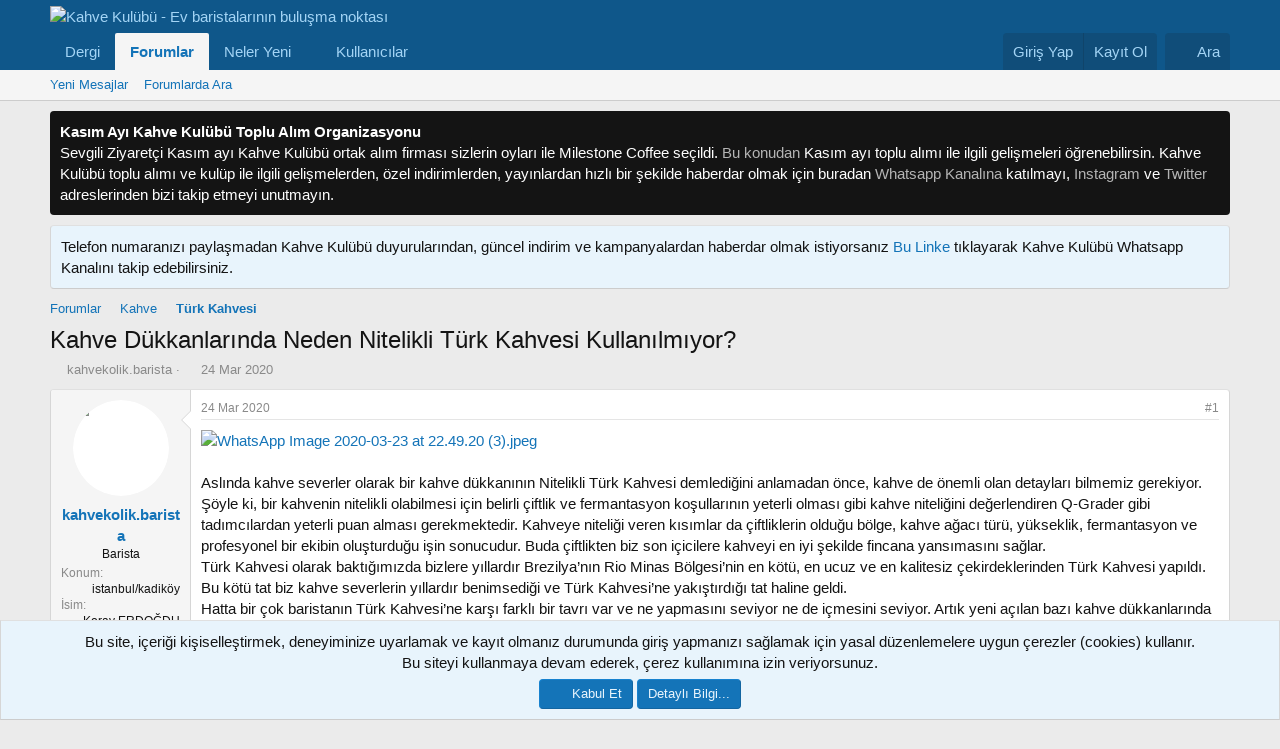

--- FILE ---
content_type: text/html; charset=utf-8
request_url: https://www.kahvekulubu.net/sosyal/threads/kahve-dukkanlarinda-neden-nitelikli-turk-kahvesi-kullanilmiyor.356/
body_size: 42997
content:
<!DOCTYPE html>
<html id="XF" lang="tr-TR" dir="LTR"
	data-xf="2.3"
	data-app="public"
	
	
	data-template="thread_view"
	data-container-key="node-11"
	data-content-key="thread-356"
	data-logged-in="false"
	data-cookie-prefix="xf_"
	data-csrf="1768594645,3fa136a611eaaf8d437ed5733d08f8ff"
	class="has-no-js template-thread_view"
	>
<head>
	
	
	

	<meta charset="utf-8" />
	<title>Kahve Dükkanlarında Neden Nitelikli Türk Kahvesi Kullanılmıyor? | Kahve Kulübü - Ev baristalarının buluşma noktası</title>
	<link rel="manifest" href="/sosyal/webmanifest.php">

	<meta http-equiv="X-UA-Compatible" content="IE=Edge" />
	<meta name="viewport" content="width=device-width, initial-scale=1, viewport-fit=cover">

	
		<meta name="theme-color" content="#1474b8" />
	

	<meta name="apple-mobile-web-app-title" content="Kahve Kulübü">
	
		<link rel="apple-touch-icon" href="/sosyal/data/assets/logo/favicon.png">
		

	
		
		<meta name="description" content="Aslında kahve severler olarak bir kahve dükkanının Nitelikli Türk Kahvesi demlediğini anlamadan önce, kahve de önemli olan detayları bilmemiz gerekiyor..." />
		<meta property="og:description" content="Aslında kahve severler olarak bir kahve dükkanının Nitelikli Türk Kahvesi demlediğini anlamadan önce, kahve de önemli olan detayları bilmemiz gerekiyor. Şöyle ki, bir kahvenin nitelikli olabilmesi için belirli çiftlik ve fermantasyon koşullarının yeterli olması gibi kahve niteliğini..." />
		<meta property="twitter:description" content="Aslında kahve severler olarak bir kahve dükkanının Nitelikli Türk Kahvesi demlediğini anlamadan önce, kahve de önemli olan detayları bilmemiz gerekiyor. Şöyle ki, bir kahvenin nitelikli olabilmesi..." />
	
	
		<meta property="og:url" content="https://www.kahvekulubu.net/sosyal/threads/kahve-dukkanlarinda-neden-nitelikli-turk-kahvesi-kullanilmiyor.356/" />
	
		<link rel="canonical" href="https://www.kahvekulubu.net/sosyal/threads/kahve-dukkanlarinda-neden-nitelikli-turk-kahvesi-kullanilmiyor.356/" />
	

	
		
	
	
	<meta property="og:site_name" content="Kahve Kulübü - Ev baristalarının buluşma noktası" />


	
	
		
	
	
	<meta property="og:type" content="website" />


	
	
		
	
	
	
		<meta property="og:title" content="Kahve Dükkanlarında Neden Nitelikli Türk Kahvesi Kullanılmıyor?" />
		<meta property="twitter:title" content="Kahve Dükkanlarında Neden Nitelikli Türk Kahvesi Kullanılmıyor?" />
	


	
	
	
	

	
	
	
	

	<link rel="stylesheet" href="/sosyal/css.php?css=public%3Anormalize.css%2Cpublic%3Afa.css%2Cpublic%3Acore.less%2Cpublic%3Aapp.less&amp;s=1&amp;l=2&amp;d=1765222311&amp;k=35ec985b9e385f36a54472bd33939d4c575c51ce" />

	<link rel="stylesheet" href="/sosyal/css.php?css=public%3Aattachments.less%2Cpublic%3Abb_code.less%2Cpublic%3Aeditor.less%2Cpublic%3Amessage.less%2Cpublic%3Amrjinx_profilefieldspopup.less%2Cpublic%3Anotices.less%2Cpublic%3Ashare_controls.less%2Cpublic%3Aextra.less&amp;s=1&amp;l=2&amp;d=1765222311&amp;k=339a4897e0326becb45828b868d817e72f55b57b" />


	
		<script src="/sosyal/js/xf/preamble.min.js?_v=b622da36"></script>
	

	
	<script src="/sosyal/js/vendor/vendor-compiled.js?_v=b622da36" defer></script>
	<script src="/sosyal/js/xf/core-compiled.js?_v=b622da36" defer></script>

	<script>
		XF.ready(() =>
		{
			XF.extendObject(true, XF.config, {
				// 
				userId: 0,
				enablePush: true,
				pushAppServerKey: 'BMCiQTmYLDssztJImZ7VcwqHxFz9Gf7vuZruW9xUJIA5Cs77sxbrmr6RwYZAeYknqMXMmX_FZmB2MhMHwp1xeKQ',
				url: {
					fullBase: 'https://www.kahvekulubu.net/sosyal/',
					basePath: '/sosyal/',
					css: '/sosyal/css.php?css=__SENTINEL__&s=1&l=2&d=1765222311',
					js: '/sosyal/js/__SENTINEL__?_v=b622da36',
					icon: '/sosyal/data/local/icons/__VARIANT__.svg?v=1765222312#__NAME__',
					iconInline: '/sosyal/styles/fa/__VARIANT__/__NAME__.svg?v=5.15.3',
					keepAlive: '/sosyal/login/keep-alive'
				},
				cookie: {
					path: '/',
					domain: '',
					prefix: 'xf_',
					secure: true,
					consentMode: 'simple',
					consented: ["optional","_third_party"]
				},
				cacheKey: 'f3ed7234243583f554e27d349fe769c5',
				csrf: '1768594645,3fa136a611eaaf8d437ed5733d08f8ff',
				js: {"\/sosyal\/js\/MrJinx\/ProfileFieldsPopup\/profilefieldspopup.min.js?_v=b622da36":true,"\/sosyal\/js\/xf\/action.min.js?_v=b622da36":true,"\/sosyal\/js\/xf\/message.min.js?_v=b622da36":true,"\/sosyal\/js\/xf\/captcha.min.js?_v=b622da36":true,"\/sosyal\/js\/xf\/editor-compiled.js?_v=b622da36":true,"\/sosyal\/js\/MMO\/Hide\/editor.min.js?_v=b622da36":true},
				fullJs: false,
				css: {"public:attachments.less":true,"public:bb_code.less":true,"public:editor.less":true,"public:message.less":true,"public:mrjinx_profilefieldspopup.less":true,"public:notices.less":true,"public:share_controls.less":true,"public:extra.less":true},
				time: {
					now: 1768594645,
					today: 1768510800,
					todayDow: 5,
					tomorrow: 1768597200,
					yesterday: 1768424400,
					week: 1767992400,
					month: 1767214800,
					year: 1767214800
				},
				style: {
					light: '',
					dark: '',
					defaultColorScheme: 'light'
				},
				borderSizeFeature: '3px',
				fontAwesomeWeight: 'r',
				enableRtnProtect: true,
				
				enableFormSubmitSticky: true,
				imageOptimization: '0',
				imageOptimizationQuality: 0.85,
				uploadMaxFilesize: 2097152,
				uploadMaxWidth: 1000,
				uploadMaxHeight: 1000,
				allowedVideoExtensions: ["m4v","mov","mp4","mp4v","mpeg","mpg","ogv","webm"],
				allowedAudioExtensions: ["mp3","opus","ogg","wav"],
				shortcodeToEmoji: true,
				visitorCounts: {
					conversations_unread: '0',
					alerts_unviewed: '0',
					total_unread: '0',
					title_count: true,
					icon_indicator: true
				},
				jsMt: {"xf\/action.js":"42d27db9","xf\/embed.js":"2c5bcebc","xf\/form.js":"affd08e2","xf\/structure.js":"42d27db9","xf\/tooltip.js":"affd08e2"},
				jsState: {},
				publicMetadataLogoUrl: '',
				publicPushBadgeUrl: 'https://www.kahvekulubu.net/sosyal/styles/default/xenforo/bell.png'
			})

			XF.extendObject(XF.phrases, {
				// 
				date_x_at_time_y:     "{date} - {time}",
				day_x_at_time_y:      "{day} - {time}",
				yesterday_at_x:       "Dün {time} da",
				x_minutes_ago:        "{minutes} dakika önce",
				one_minute_ago:       "1 dakika önce",
				a_moment_ago:         "Az önce",
				today_at_x:           "Bugün {time}",
				in_a_moment:          "Biraz önce",
				in_a_minute:          "Bir dakika içinde",
				in_x_minutes:         "{minutes} dakika önce",
				later_today_at_x:     "Bugün saat {time}",
				tomorrow_at_x:        "Yarın saat: {time}",
				short_date_x_minutes: "{minutes}m",
				short_date_x_hours:   "{hours}h",
				short_date_x_days:    "{days}d",

				day0: "Pazar",
				day1: "Pazartesi",
				day2: "Salı",
				day3: "Çarşamba",
				day4: "Perşembe",
				day5: "Cuma",
				day6: "Cumartesi",

				dayShort0: "Pazar",
				dayShort1: "Pzrts",
				dayShort2: "Salı",
				dayShort3: "Çrşb",
				dayShort4: "Prşb",
				dayShort5: "Cuma",
				dayShort6: "Cmrts",

				month0: "Ocak",
				month1: "Şubat",
				month2: "Mart",
				month3: "Nisan",
				month4: "Mayıs",
				month5: "Haziran",
				month6: "Temmuz",
				month7: "Ağustos",
				month8: "Eylül",
				month9: "Ekim",
				month10: "Kasım",
				month11: "Aralık",

				active_user_changed_reload_page: "Aktif kullanıcı değişti. Tarayıcı sayfanızı yenileyerek yeni aktif sisteme geçebilirisiniz.",
				server_did_not_respond_in_time_try_again: "Sunucu zamanında yanıt vermedi. Tekrar deneyin.",
				oops_we_ran_into_some_problems: "Hata! Bazı sorunlarla karşılaştık.",
				oops_we_ran_into_some_problems_more_details_console: "Hata! Bazı sorunlarla karşılaştık. Lütfen daha sonra tekrar deneyiniz.Sorun kullandığınız tarayıcısından kaynaklıda olabilir.",
				file_too_large_to_upload: "Dosya yüklenemeyecek kadar büyük.",
				uploaded_file_is_too_large_for_server_to_process: "Yüklemeye çalıştığınız dosya sunucunun işlemesi için çok büyük.",
				files_being_uploaded_are_you_sure: "Dosyalar hala yükleniyor. Bu formu yayınlamak istediğinizden emin misiniz?",
				attach: "Dosya ekle",
				rich_text_box: "Zengin metin kutusu",
				close: "Kapat",
				link_copied_to_clipboard: "Link copied to clipboard.",
				text_copied_to_clipboard: "Text copied to clipboard.",
				loading: "Yükleniyor...",
				you_have_exceeded_maximum_number_of_selectable_items: "You have exceeded the maximum number of selectable items.",

				processing: "İşleminiz yapılıyor",
				'processing...': "İşleminiz yapılıyor...",

				showing_x_of_y_items: "{total} öğenin {count} tanesi gösteriliyor",
				showing_all_items: "Tüm öğeler gösteriliyor",
				no_items_to_display: "Görüntülenecek öğe yok",

				number_button_up: "Yükselt",
				number_button_down: "Düşür",

				push_enable_notification_title: "Kahve Kulübü - Ev baristalarının buluşma noktası adresinden anlık bildirimler başarıyla etkinleştirildi.",
				push_enable_notification_body: "Anlık bildirimleri etkinleştirdiğiniz için teşekkür ederiz!",

				pull_down_to_refresh: "Pull down to refresh",
				release_to_refresh: "Release to refresh",
				refreshing: "Refreshing..."
			})
		})
	</script>

	<script src="/sosyal/js/MrJinx/ProfileFieldsPopup/profilefieldspopup.min.js?_v=b622da36" defer></script>
<script src="/sosyal/js/xf/action.min.js?_v=b622da36" defer></script>
<script src="/sosyal/js/xf/message.min.js?_v=b622da36" defer></script>
<script src="/sosyal/js/xf/captcha.min.js?_v=b622da36" defer></script>
<script src="/sosyal/js/xf/editor-compiled.js?_v=b622da36" defer></script>
<script src="/sosyal/js/MMO/Hide/editor.min.js?_v=b622da36" defer></script>



	

	
	<script async src="https://www.googletagmanager.com/gtag/js?id=G-XTDS04NH9L"></script>
	<script>
		window.dataLayer = window.dataLayer || [];
		function gtag(){dataLayer.push(arguments);}
		gtag('js', new Date());
		gtag('config', 'G-XTDS04NH9L', {
			// 
			
			
		});
	</script>

</head>
<body data-template="thread_view">

<div class="p-pageWrapper" id="top">

	

	<header class="p-header" id="header">
		<div class="p-header-inner">
			<div class="p-header-content">
				<div class="p-header-logo p-header-logo--image">
					<a href="https://www.kahvekulubu.net/sosyal/">
						

	

	
		
		

		
	

	

	<picture data-variations="{&quot;default&quot;:{&quot;1&quot;:&quot;\/sosyal\/styles\/kahvekulubukisx.png&quot;,&quot;2&quot;:&quot;\/sosyal\/styles\/kahvekulubukis3x.png&quot;}}">
		
		
		

		

		<img src="/sosyal/styles/kahvekulubukisx.png" srcset="/sosyal/styles/kahvekulubukis3x.png 2x" width="300" height="108" alt="Kahve Kulübü - Ev baristalarının buluşma noktası"  />
	</picture>


					</a>
				</div>

				
			</div>
		</div>
	</header>

	
	

	
		<div class="p-navSticky p-navSticky--primary" data-xf-init="sticky-header">
			
		<nav class="p-nav">
			<div class="p-nav-inner">
				<button type="button" class="button button--plain p-nav-menuTrigger" data-xf-click="off-canvas" data-menu=".js-headerOffCanvasMenu" tabindex="0" aria-label="Menü"><span class="button-text">
					<i aria-hidden="true"></i>
				</span></button>

				<div class="p-nav-smallLogo">
					<a href="https://www.kahvekulubu.net/sosyal/">
						

	

	
		
		

		
	

	

	<picture data-variations="{&quot;default&quot;:{&quot;1&quot;:&quot;\/sosyal\/styles\/kahvekulubukisx.png&quot;,&quot;2&quot;:null}}">
		
		
		

		

		<img src="/sosyal/styles/kahvekulubukisx.png"  width="300" height="108" alt="Kahve Kulübü - Ev baristalarının buluşma noktası"  />
	</picture>


					</a>
				</div>

				<div class="p-nav-scroller hScroller" data-xf-init="h-scroller" data-auto-scroll=".p-navEl.is-selected">
					<div class="hScroller-scroll">
						<ul class="p-nav-list js-offCanvasNavSource">
							
								<li>
									
	<div class="p-navEl " >
	

		
	
	<a href="https://www.kahvekulubu.net/index.php"
	class="p-navEl-link "
	
	data-xf-key="1"
	data-nav-id="dergi">Dergi</a>


		

		
	
	</div>

								</li>
							
								<li>
									
	<div class="p-navEl is-selected" data-has-children="true">
	

		
	
	<a href="/sosyal/"
	class="p-navEl-link p-navEl-link--splitMenu "
	
	
	data-nav-id="forums">Forumlar</a>


		<a data-xf-key="2"
			data-xf-click="menu"
			data-menu-pos-ref="< .p-navEl"
			class="p-navEl-splitTrigger"
			role="button"
			tabindex="0"
			aria-label="Genişletilmiş olarak değiştir"
			aria-expanded="false"
			aria-haspopup="true"></a>

		
	
		<div class="menu menu--structural" data-menu="menu" aria-hidden="true">
			<div class="menu-content">
				
					
	
	
	<a href="/sosyal/whats-new/posts/"
	class="menu-linkRow u-indentDepth0 js-offCanvasCopy "
	
	
	data-nav-id="newPosts">Yeni Mesajlar</a>

	

				
					
	
	
	<a href="/sosyal/search/?type=post"
	class="menu-linkRow u-indentDepth0 js-offCanvasCopy "
	
	
	data-nav-id="searchForums">Forumlarda Ara</a>

	

				
			</div>
		</div>
	
	</div>

								</li>
							
								<li>
									
	<div class="p-navEl " data-has-children="true">
	

		
	
	<a href="/sosyal/whats-new/"
	class="p-navEl-link p-navEl-link--splitMenu "
	
	
	data-nav-id="whatsNew">Neler Yeni</a>


		<a data-xf-key="3"
			data-xf-click="menu"
			data-menu-pos-ref="< .p-navEl"
			class="p-navEl-splitTrigger"
			role="button"
			tabindex="0"
			aria-label="Genişletilmiş olarak değiştir"
			aria-expanded="false"
			aria-haspopup="true"></a>

		
	
		<div class="menu menu--structural" data-menu="menu" aria-hidden="true">
			<div class="menu-content">
				
					
	
	
	<a href="/sosyal/featured/"
	class="menu-linkRow u-indentDepth0 js-offCanvasCopy "
	
	
	data-nav-id="featured">Öne Çıkan İçerik</a>

	

				
					
	
	
	<a href="/sosyal/whats-new/posts/"
	class="menu-linkRow u-indentDepth0 js-offCanvasCopy "
	 rel="nofollow"
	
	data-nav-id="whatsNewPosts">Yeni Mesajlar</a>

	

				
					
	
	
	<a href="/sosyal/whats-new/profile-posts/"
	class="menu-linkRow u-indentDepth0 js-offCanvasCopy "
	 rel="nofollow"
	
	data-nav-id="whatsNewProfilePosts">Yeni Profil Mesajları</a>

	

				
					
	
	
	<a href="/sosyal/whats-new/latest-activity"
	class="menu-linkRow u-indentDepth0 js-offCanvasCopy "
	 rel="nofollow"
	
	data-nav-id="latestActivity">Son Etkinlikler</a>

	

				
			</div>
		</div>
	
	</div>

								</li>
							
								<li>
									
	<div class="p-navEl " data-has-children="true">
	

		
	
	<a href="/sosyal/members/"
	class="p-navEl-link p-navEl-link--splitMenu "
	
	
	data-nav-id="members">Kullanıcılar</a>


		<a data-xf-key="4"
			data-xf-click="menu"
			data-menu-pos-ref="< .p-navEl"
			class="p-navEl-splitTrigger"
			role="button"
			tabindex="0"
			aria-label="Genişletilmiş olarak değiştir"
			aria-expanded="false"
			aria-haspopup="true"></a>

		
	
		<div class="menu menu--structural" data-menu="menu" aria-hidden="true">
			<div class="menu-content">
				
					
	
	
	<a href="/sosyal/online/"
	class="menu-linkRow u-indentDepth0 js-offCanvasCopy "
	
	
	data-nav-id="currentVisitors">Aktif Ziyaretçiler</a>

	

				
					
	
	
	<a href="/sosyal/whats-new/profile-posts/"
	class="menu-linkRow u-indentDepth0 js-offCanvasCopy "
	 rel="nofollow"
	
	data-nav-id="newProfilePosts">Yeni Profil Mesajları</a>

	

				
					
	
	
	<a href="/sosyal/search/?type=profile_post"
	class="menu-linkRow u-indentDepth0 js-offCanvasCopy "
	
	
	data-nav-id="searchProfilePosts">Profil Mesajlarında Ara</a>

	

				
			</div>
		</div>
	
	</div>

								</li>
							
						</ul>
					</div>
				</div>

				<div class="p-nav-opposite">
					<div class="p-navgroup p-account p-navgroup--guest">
						
							<a href="/sosyal/login/" class="p-navgroup-link p-navgroup-link--textual p-navgroup-link--logIn"
								data-xf-click="overlay" data-follow-redirects="on">
								<span class="p-navgroup-linkText">Giriş Yap</span>
							</a>
							
								<a href="/sosyal/register/" class="p-navgroup-link p-navgroup-link--textual p-navgroup-link--register"
									data-xf-click="overlay" data-follow-redirects="on">
									<span class="p-navgroup-linkText">Kayıt Ol</span>
								</a>
							
						
					</div>

					<div class="p-navgroup p-discovery">
						<a href="/sosyal/whats-new/"
							class="p-navgroup-link p-navgroup-link--iconic p-navgroup-link--whatsnew"
							aria-label="Neler Yeni"
							title="Neler Yeni">
							<i aria-hidden="true"></i>
							<span class="p-navgroup-linkText">Neler Yeni</span>
						</a>

						
							<a href="/sosyal/search/"
								class="p-navgroup-link p-navgroup-link--iconic p-navgroup-link--search"
								data-xf-click="menu"
								data-xf-key="/"
								aria-label="Ara"
								aria-expanded="false"
								aria-haspopup="true"
								title="Ara">
								<i aria-hidden="true"></i>
								<span class="p-navgroup-linkText">Ara</span>
							</a>
							<div class="menu menu--structural menu--wide" data-menu="menu" aria-hidden="true">
								<form action="/sosyal/search/search" method="post"
									class="menu-content"
									data-xf-init="quick-search">

									<h3 class="menu-header">Ara</h3>
									
									<div class="menu-row">
										
											<div class="inputGroup inputGroup--joined">
												<input type="text" class="input" name="keywords" data-acurl="/sosyal/search/auto-complete" placeholder="Ara..." aria-label="Ara" data-menu-autofocus="true" />
												
			<select name="constraints" class="js-quickSearch-constraint input" aria-label="içinde ara">
				<option value="">Her yerde</option>
<option value="{&quot;search_type&quot;:&quot;post&quot;}">Konular</option>
<option value="{&quot;search_type&quot;:&quot;post&quot;,&quot;c&quot;:{&quot;nodes&quot;:[11],&quot;child_nodes&quot;:1}}">Bu forum</option>
<option value="{&quot;search_type&quot;:&quot;post&quot;,&quot;c&quot;:{&quot;thread&quot;:356}}">Bu konu</option>

			</select>
		
											</div>
										
									</div>

									
									<div class="menu-row">
										<label class="iconic"><input type="checkbox"  name="c[title_only]" value="1" /><i aria-hidden="true"></i><span class="iconic-label">Sadece başlıkları ara</span></label>

									</div>
									
									<div class="menu-row">
										<div class="inputGroup">
											<span class="inputGroup-text" id="ctrl_search_menu_by_member">Kullanıcı:</span>
											<input type="text" class="input" name="c[users]" data-xf-init="auto-complete" placeholder="Üye" aria-labelledby="ctrl_search_menu_by_member" />
										</div>
									</div>
									<div class="menu-footer">
									<span class="menu-footer-controls">
										<button type="submit" class="button button--icon button--icon--search button--primary"><i class="fa--xf far fa-search "><svg xmlns="http://www.w3.org/2000/svg" role="img" aria-hidden="true" ><use href="/sosyal/data/local/icons/regular.svg?v=1765222312#search"></use></svg></i><span class="button-text">Ara</span></button>
										<button type="submit" class="button " name="from_search_menu"><span class="button-text">Gelişmiş Arama...</span></button>
									</span>
									</div>

									<input type="hidden" name="_xfToken" value="1768594645,3fa136a611eaaf8d437ed5733d08f8ff" />
								</form>
							</div>
						
					</div>
				</div>
			</div>
		</nav>
	
		</div>
		
		
			<div class="p-sectionLinks">
				<div class="p-sectionLinks-inner hScroller" data-xf-init="h-scroller">
					<div class="hScroller-scroll">
						<ul class="p-sectionLinks-list">
							
								<li>
									
	<div class="p-navEl " >
	

		
	
	<a href="/sosyal/whats-new/posts/"
	class="p-navEl-link "
	
	data-xf-key="alt+1"
	data-nav-id="newPosts">Yeni Mesajlar</a>


		

		
	
	</div>

								</li>
							
								<li>
									
	<div class="p-navEl " >
	

		
	
	<a href="/sosyal/search/?type=post"
	class="p-navEl-link "
	
	data-xf-key="alt+2"
	data-nav-id="searchForums">Forumlarda Ara</a>


		

		
	
	</div>

								</li>
							
						</ul>
					</div>
				</div>
			</div>
			
	
		

	<div class="offCanvasMenu offCanvasMenu--nav js-headerOffCanvasMenu" data-menu="menu" aria-hidden="true" data-ocm-builder="navigation">
		<div class="offCanvasMenu-backdrop" data-menu-close="true"></div>
		<div class="offCanvasMenu-content">
			<div class="offCanvasMenu-header">
				Menü
				<a class="offCanvasMenu-closer" data-menu-close="true" role="button" tabindex="0" aria-label="Kapat"></a>
			</div>
			
				<div class="p-offCanvasRegisterLink">
					<div class="offCanvasMenu-linkHolder">
						<a href="/sosyal/login/" class="offCanvasMenu-link" data-xf-click="overlay" data-menu-close="true">
							Giriş Yap
						</a>
					</div>
					<hr class="offCanvasMenu-separator" />
					
						<div class="offCanvasMenu-linkHolder">
							<a href="/sosyal/register/" class="offCanvasMenu-link" data-xf-click="overlay" data-menu-close="true">
								Kayıt Ol
							</a>
						</div>
						<hr class="offCanvasMenu-separator" />
					
				</div>
			
			<div class="js-offCanvasNavTarget"></div>
			<div class="offCanvasMenu-installBanner js-installPromptContainer" style="display: none;" data-xf-init="install-prompt">
				<div class="offCanvasMenu-installBanner-header">Uygulamayı Yükle</div>
				<button type="button" class="button js-installPromptButton"><span class="button-text">Yükle</span></button>
				<template class="js-installTemplateIOS">
					<div class="js-installTemplateContent">
						<div class="overlay-title">How to install the app on iOS</div>
						<div class="block-body">
							<div class="block-row">
								<p>
									Follow along with the video below to see how to install our site as a web app on your home screen.
								</p>
								<p style="text-align: center">
									<video src="/sosyal/styles/default/xenforo/add_to_home.mp4"
										width="280" height="480" autoplay loop muted playsinline></video>
								</p>
								<p>
									<small><strong>Not:</strong> This feature may not be available in some browsers.</small>
								</p>
							</div>
						</div>
					</div>
				</template>
			</div>
		</div>
	</div>

	<div class="p-body">
		<div class="p-body-inner">
			<!--XF:EXTRA_OUTPUT-->

	
	
	 
		
	 
	 
	
	 
	 
		



			
				
	
		
		

		<ul class="notices notices--block notices--isMulti js-notices"
			data-xf-init="notices"
			data-type="block"
			data-scroll-interval="6">

			
				
	<li class="notice js-notice notice--dark"
		data-notice-id="16"
		data-delay-duration="0"
		data-display-duration="0"
		data-auto-dismiss=""
		data-visibility="">

		
		<div class="notice-content">
			
				<a href="/sosyal/account/dismiss-notice?notice_id=16" class="notice-dismiss js-noticeDismiss" data-xf-init="tooltip" title="Red notu"></a>
			
			<b>Kasım Ayı Kahve Kulübü Toplu Alım Organizasyonu</b><br>
Sevgili  Ziyaretçi Kasım ayı Kahve Kulübü ortak alım firması sizlerin oyları ile  Milestone Coffee  seçildi.  <a href="https://www.kahvekulubu.net/sosyal/threads/kasim-2025-kahve-kulubu-toplu-alim-etkinligi.11423/"> Bu konudan</a> Kasım ayı toplu alımı ile ilgili gelişmeleri öğrenebilirsin. Kahve Kulübü toplu alımı ve kulüp ile ilgili gelişmelerden, özel indirimlerden, yayınlardan hızlı bir şekilde haberdar olmak için buradan 
<a href="https://whatsapp.com/channel/0029VaC726U8KMqtcu7xqR0N">Whatsapp Kanalına</a> katılmayı, <a href="https://www.instagram.com/kahvekulubunet/">Instagram</a>  ve <a href="https://www.twitter.com/kahvekulubunet/">Twitter</a> adreslerinden bizi takip etmeyi unutmayın.
		</div>
	</li>

			
				
	<li class="notice js-notice notice--primary"
		data-notice-id="17"
		data-delay-duration="0"
		data-display-duration="0"
		data-auto-dismiss=""
		data-visibility="">

		
		<div class="notice-content">
			
				<a href="/sosyal/account/dismiss-notice?notice_id=17" class="notice-dismiss js-noticeDismiss" data-xf-init="tooltip" title="Red notu"></a>
			
			Telefon numaranızı paylaşmadan Kahve Kulübü duyurularından, güncel indirim ve kampanyalardan haberdar olmak istiyorsanız <a href="https://whatsapp.com/channel/0029VaC726U8KMqtcu7xqR0N">Bu Linke </a> tıklayarak Kahve Kulübü Whatsapp Kanalını takip edebilirsiniz.
		</div>
	</li>

			
		</ul>
	

			

			

			
	
	
	 
		
	 
	 
	
	 
	 
		


			
	
		<ul class="p-breadcrumbs "
			itemscope itemtype="https://schema.org/BreadcrumbList">
			
				

				
				

				

				
					
					
	<li itemprop="itemListElement" itemscope itemtype="https://schema.org/ListItem">
		<a href="/sosyal/" itemprop="item">
			<span itemprop="name">Forumlar</span>
		</a>
		<meta itemprop="position" content="1" />
	</li>

				
				
					
					
	<li itemprop="itemListElement" itemscope itemtype="https://schema.org/ListItem">
		<a href="/sosyal/#kahve.6" itemprop="item">
			<span itemprop="name">Kahve</span>
		</a>
		<meta itemprop="position" content="2" />
	</li>

				
					
					
	<li itemprop="itemListElement" itemscope itemtype="https://schema.org/ListItem">
		<a href="/sosyal/forums/turk-kahvesi.11/" itemprop="item">
			<span itemprop="name">Türk Kahvesi</span>
		</a>
		<meta itemprop="position" content="3" />
	</li>

				
			
		</ul>
	

			
	
	
	 
		
	 
	 
	
	 
	 
		



			
	<noscript class="js-jsWarning"><div class="blockMessage blockMessage--important blockMessage--iconic u-noJsOnly">JavaScript devre dışı. Daha iyi bir deneyim için, önce lütfen tarayıcınızda JavaScript'i etkinleştirin.</div></noscript>

			
	<div class="blockMessage blockMessage--important blockMessage--iconic js-browserWarning" style="display: none">Eski bir web tarayıcısı kullanıyorsunuz. Bu veya diğer siteleri görüntülemekte sorunlar yaşayabilirsiniz..<br />Tarayıcınızı güncellemeli veya <a href="https://www.google.com/chrome/" target="_blank" rel="noopener">alternatif bir tarayıcı</a> kullanmalısınız.</div>


			
				<div class="p-body-header">
					
						
							<div class="p-title ">
								
									
										<h1 class="p-title-value">Kahve Dükkanlarında Neden Nitelikli Türk Kahvesi Kullanılmıyor?</h1>
									
									
								
							</div>
						

						
							<div class="p-description">
	<ul class="listInline listInline--bullet">
		<li>
			<i class="fa--xf far fa-user "><svg xmlns="http://www.w3.org/2000/svg" role="img" ><title>Konuyu başlatan</title><use href="/sosyal/data/local/icons/regular.svg?v=1765222312#user"></use></svg></i>
			<span class="u-srOnly">Konuyu başlatan</span>

			<a href="/sosyal/members/kahvekolik-barista.318/" class="username  u-concealed" dir="auto" data-user-id="318" data-xf-init="member-tooltip">kahvekolik.barista</a>
		</li>
		<li>
			<i class="fa--xf far fa-clock "><svg xmlns="http://www.w3.org/2000/svg" role="img" ><title>Başlangıç tarihi</title><use href="/sosyal/data/local/icons/regular.svg?v=1765222312#clock"></use></svg></i>
			<span class="u-srOnly">Başlangıç tarihi</span>

			<a href="/sosyal/threads/kahve-dukkanlarinda-neden-nitelikli-turk-kahvesi-kullanilmiyor.356/" class="u-concealed"><time  class="u-dt" dir="auto" datetime="2020-03-24T00:36:08+0300" data-timestamp="1584999368" data-date="24 Mar 2020" data-time="00:36" data-short="Mar &#039;20" title="24 Mar 2020 - 00:36">24 Mar 2020</time></a>
		</li>
		
		
	</ul>
</div>
						
					
				</div>
			

			<div class="p-body-main  ">
				
				<div class="p-body-contentCol"></div>
				

				

				<div class="p-body-content">
					
					<div class="p-body-pageContent">












	
	
	
		
	
	
	


	
	
	
		
	
	
	


	
	
		
	
	
	


	
	



	












	

	
		
	



















<div class="block block--messages" data-xf-init="" data-type="post" data-href="/sosyal/inline-mod/" data-search-target="*">

	<span class="u-anchorTarget" id="posts"></span>

	
		
	

	

	<div class="block-outer"></div>

	

	
		
	<div class="block-outer js-threadStatusField"></div>

	

	<div class="block-container lbContainer"
		data-xf-init="lightbox select-to-quote"
		data-message-selector=".js-post"
		data-lb-id="thread-356"
		data-lb-universal="1">

		<div class="block-body js-replyNewMessageContainer">
			
				

					

					
						

	
	

	

	
	<article class="message message--post js-post js-inlineModContainer  "
		data-author="kahvekolik.barista"
		data-content="post-5024"
		id="js-post-5024"
		>

		

		<span class="u-anchorTarget" id="post-5024"></span>

		
			<div class="message-inner">
				
					<div class="message-cell message-cell--user">
						

	<section class="message-user"
		
		
		>

		

		<div class="message-avatar ">
			<div class="message-avatar-wrapper">
				<a href="/sosyal/members/kahvekolik-barista.318/" class="avatar avatar--m" data-user-id="318" data-xf-init="member-tooltip">
			<img src="/sosyal/data/avatars/m/0/318.jpg?1584996671" srcset="/sosyal/data/avatars/l/0/318.jpg?1584996671 2x" alt="kahvekolik.barista" class="avatar-u318-m" width="96" height="96" loading="lazy" /> 
		</a>
				
			</div>
		</div>
		<div class="message-userDetails">
			<h4 class="message-name"><a href="/sosyal/members/kahvekolik-barista.318/" class="username " dir="auto" data-user-id="318" data-xf-init="member-tooltip">kahvekolik.barista</a></h4>
			<h5 class="userTitle message-userTitle" dir="auto">Barista</h5>
			
		</div>
		
			
			
				<div class="message-userExtras">
				
					
					
					
					
					
					
					
						<dl class="pairs pairs--justified">
							<dt>Konum</dt>
							<dd>
								
									<a href="/sosyal/misc/location-info?location=istanbul%2Fkadik%C3%B6y" rel="nofollow noreferrer" target="_blank" class="u-concealed">istanbul/kadiköy</a>
								
							</dd>
						</dl>
					
					
					
						

	
		
			

			
				<dl class="pairs pairs--justified" data-field="gercekisim">
					<dt>İsim</dt>
					<dd>Koray ERDOĞDU</dd>
				</dl>
			
		
	
		
	

						
							

	
		
	

						
					
				
				</div>

	<div class="message-userExtras-popup">
		
			

		

	
	
		
			<div class="js-profilefieldspopup profilefieldspopup_text" style="float:left;">Daha fazla<span class="profilefieldspopup_link" data-xf-init="profilefieldspopup" data-shortcut="profilefieldscontent">&nbsp;<i class="fa fa-caret-down fa-lg"></i>&nbsp;</span>
				<div class="profilefieldscontent profilefieldscontent--tooltip js-profilefieldspopuptext">
					
						






						
							

	
		
			

			
				<dl class="pairs pairs--justified--popup" data-field="gercekisim">
					<dt>İsim</dt>
					<dd>Koray ERDOĞDU</dd>
				</dl>
			
		
	
		
			

			
				<dl class="pairs pairs--justified--popup" data-field="espressomak">
					<dt>Espresso Makinesi</dt>
					<dd>kees wan der westen</dd>
				</dl>
			
		
	
		
			

			
				<dl class="pairs pairs--justified--popup" data-field="degirmen">
					<dt>Değirmen</dt>
					<dd>mahlkonig ,comandante</dd>
				</dl>
			
		
	
		
	
		
			

			
				<dl class="pairs pairs--justified--popup" data-field="ekipman">
					<dt>Ekipmanlar</dt>
					<dd>cezve,cezve,cezve</dd>
				</dl>
			
		
	
		
	
		
	
		
	
		
	

							
						
							

	
		
	

							
					
				</div>
			</div>
			
		


		
	</div>

			
		
		<span class="message-userArrow"></span>
	</section>

					</div>
				

				
					<div class="message-cell message-cell--main">
					
						<div class="message-main js-quickEditTarget">

							
								

	

	<header class="message-attribution message-attribution--split">
		<ul class="message-attribution-main listInline ">
			
			
			<li class="u-concealed">
				<a href="/sosyal/threads/kahve-dukkanlarinda-neden-nitelikli-turk-kahvesi-kullanilmiyor.356/post-5024" rel="nofollow" >
					<time  class="u-dt" dir="auto" datetime="2020-03-24T00:36:08+0300" data-timestamp="1584999368" data-date="24 Mar 2020" data-time="00:36" data-short="Mar &#039;20" title="24 Mar 2020 - 00:36">24 Mar 2020</time>
				</a>
			</li>
			
		</ul>

		<ul class="message-attribution-opposite message-attribution-opposite--list ">
			
			<li>
				<a href="/sosyal/threads/kahve-dukkanlarinda-neden-nitelikli-turk-kahvesi-kullanilmiyor.356/post-5024"
					class="message-attribution-gadget"
					data-xf-init="share-tooltip"
					data-href="/sosyal/posts/5024/share"
					aria-label="Paylaş"
					rel="nofollow">
					<i class="fa--xf far fa-share-alt "><svg xmlns="http://www.w3.org/2000/svg" role="img" aria-hidden="true" ><use href="/sosyal/data/local/icons/regular.svg?v=1765222312#share-alt"></use></svg></i>
				</a>
			</li>
			
				<li class="u-hidden js-embedCopy">
					
	<a href="javascript:"
		data-xf-init="copy-to-clipboard"
		data-copy-text="&lt;div class=&quot;js-xf-embed&quot; data-url=&quot;https://www.kahvekulubu.net/sosyal/&quot; data-content=&quot;post-5024&quot;&gt;&lt;/div&gt;&lt;script defer src=&quot;https://www.kahvekulubu.net/sosyal//js/xf/external_embed.js?_v=b622da36&quot;&gt;&lt;/script&gt;"
		data-success="Embed code HTML copied to clipboard."
		class="">
		<i class="fa--xf far fa-code "><svg xmlns="http://www.w3.org/2000/svg" role="img" aria-hidden="true" ><use href="/sosyal/data/local/icons/regular.svg?v=1765222312#code"></use></svg></i>
	</a>

				</li>
			
			
			
				<li>
					<a href="/sosyal/threads/kahve-dukkanlarinda-neden-nitelikli-turk-kahvesi-kullanilmiyor.356/post-5024" rel="nofollow">
						#1
					</a>
				</li>
			
		</ul>
	</header>

							

							<div class="message-content js-messageContent">
							

								
									
	
	
	

								

								
									
	

	<div class="message-userContent lbContainer js-lbContainer "
		data-lb-id="post-5024"
		data-lb-caption-desc="kahvekolik.barista &middot; 24 Mar 2020 - 00:36">

		
			

	
		
	

		

		<article class="message-body js-selectToQuote">
			
				
			

			<div >
				
					<div class="bbWrapper"><a href="https://www.kahvekulubu.net/sosyal/attachments/whatsapp-image-2020-03-23-at-22-49-20-3-jpeg.1028/"
		target="_blank"><img src="https://www.kahvekulubu.net/sosyal/data/attachments/1/1028-456995455745347272ba8ce6b118bd4b.jpg?hash=RWmVRVdFNH"
		class="bbImage "
		style=""
		alt="WhatsApp Image 2020-03-23 at 22.49.20 (3).jpeg"
		title="WhatsApp Image 2020-03-23 at 22.49.20 (3).jpeg"
		width="150" height="101" loading="lazy" /></a><br />
<br />
Aslında kahve severler olarak bir kahve dükkanının Nitelikli Türk Kahvesi demlediğini anlamadan önce, kahve de önemli olan detayları bilmemiz gerekiyor. Şöyle ki, bir kahvenin nitelikli olabilmesi için belirli çiftlik ve fermantasyon koşullarının yeterli olması gibi kahve niteliğini değerlendiren Q-Grader gibi tadımcılardan yeterli puan alması gerekmektedir. Kahveye niteliği veren kısımlar da çiftliklerin olduğu bölge, kahve ağacı türü, yükseklik, fermantasyon ve profesyonel bir ekibin oluşturduğu işin sonucudur. Buda çiftlikten biz son içicilere kahveyi en iyi şekilde fincana yansımasını sağlar.<br />
Türk Kahvesi olarak baktığımızda bizlere yıllardır Brezilya’nın Rio Minas Bölgesi’nin en kötü, en ucuz ve en kalitesiz çekirdeklerinden Türk Kahvesi yapıldı. Bu kötü tat biz kahve severlerin yıllardır benimsediği ve Türk Kahvesi’ne yakıştırdığı tat haline geldi.<br />
Hatta bir çok baristanın Türk Kahvesi’ne karşı farklı bir tavrı var ve ne yapmasını seviyor ne de içmesini seviyor. Artık yeni açılan bazı kahve dükkanlarında Türk Kahvesi demleme yöntemi bile yok.<br />
Bunun asıl nedenini hiç düşündünüz mü? Ya da hiçbir barista ile sohbet edip bunu sorguladınız mı? Cevap olarak; hayır veya genel olarak hiç sorgulamadık derseniz eğer bunu maddeler halinde açıklamam gerekir;<br />
<br />
<ul>
<li data-xf-list-type="ul">- Nitelikli kahvelerin fiyatlarının diğer kahvelere göre daha yüksek olması.</li>
<li data-xf-list-type="ul">- Tadının alışkın olduğumuz Türk Kahvesi’nden farklı hissedilmesi</li>
<li data-xf-list-type="ul">- Türk Kahvesi için kullanılan Brezilya çekirdeklerinin ucuz olmasından dolayı tercih edilmesi.</li>
<li data-xf-list-type="ul">- Baristaların Türk Kahvesi’ni içmesini ve yapmasını sevmemesi.</li>
<li data-xf-list-type="ul">- Türk Kahvesi yaparken kullanılan ekipmanların yanlış olması.</li>
<li data-xf-list-type="ul">- Türk Kahvesi demlenirken kullanılan ekipmanları, cezve ve ocak kullanmayı angarya ve zaman kaybı olarak görmesi.</li>
<li data-xf-list-type="ul">- 3.nesil kahve dükkanlarında kullanılan demleme ekipmanlarının daha popüler olması. Baristaların sadece V60 , Chemex, Aeropress gibi demleme ekipmanlarını tercih etmesi.</li>
<li data-xf-list-type="ul">- Kahve severlerin kafelerde bu kahve demleme yöntemlerine yönlendirilmesi.</li>
<li data-xf-list-type="ul">- Genç yaştaki kahve severlerin Türk Kahvesi’ni sevmemesi ve tercih etmemesi.</li>
</ul><br />
Aslında bunun gibi çok fazla şey sıralayabiliriz. Önemli olan bu sorunların nasıl aşılması gerektiği, Türk Kahvesi’ni baristalara nasıl sevdireceğiz ve o alışıla gelmiş olan Türk Kahvesi’nin tadının önüne nasıl geçeceğiz. Aslında çok basit; zincirlerimizi kırmamız gerekiyor yeni kahve çekirdeklerini nasıl demleme ekipmanlarında deneyip tadına bakıyorsak aynı işlemi Türk Kahvesi içinde uygulamalıyız. Biz baristalar olarak önce Türk Kahvesi sevmemiz ve içmemiz gerekiyor ki doğruyu yanlışı ögrenip bunu daha fazla kişiye aktarabiliriz ve türk kahvesine sahip çıkabiliriz.<br />
Nitelikli bir Türk Kahvesi içmek için aşağıdakilere dikkat etmeliyiz,<br />
<br />
<ul>
<li data-xf-list-type="ul">- Kullanılan çekirdeğin nereden geldiği, bölgesi, çiftliği, çiftçisi, yükseklik, tedarikçisi bu gibi bilgilerinin olması yani aslında kimliğinin olması gerekiyor.</li>
<li data-xf-list-type="ul">- Çekirdekler tedarikçiden gelirken kahve çuvalının içinde hava ile temasını azaltacak ve nem değerini koruyacak Grain Pro dediğimiz poşetlerin içinde gelmesi.</li>
<li data-xf-list-type="ul">- Yeşil çekirdekleri saklama alanının nem değeri ve sıcaklığının sabit olması gerekir.</li>
<li data-xf-list-type="ul">- Kullanılacak çekirdeği kavururken tat, aroma ve asiditesini kaybetmeyecek şekilde kavurmak.</li>
<li data-xf-list-type="ul">- Türk Kahvesi için kullanılacak uygun çekirdekleri seçmek ve tat profili oluşturmak.</li>
<li data-xf-list-type="ul">- Türk Kahvesi için tek yöre ya da harman çekirdekler hazırlamak.</li>
<li data-xf-list-type="ul">- Kullanılacak olan kahveyi çekirdek olarak saklamak ve tazeliğini korumak.</li>
<li data-xf-list-type="ul">- Türk Kahvesi demlerken kahvenin öğütme derecesini ayarlamak.</li>
<li data-xf-list-type="ul">- Türk Kahvesini demlerken cezve ya da gerçekten Türk Kahvesini doğru demleyen makineler tercih etmek.</li>
</ul><br />
<b>Neden Cezve?</b><br />
<br />
Türk Kahvesi demlerken aslında en büyük etken cezve. Kullandığım cezveler bakır iç kısmı ise gümüş kaplıdır, bu iki element çok iyi bir iletken olduğundan kahveyi demlerken ısı dağılımı homojen dağıtılarak kahvenin acılaşmasını önler ve daha dengeli demlemesini sağlar.<br />
Kullandığınız cezvelerde dikkat etmeniz gereken bakırının kalınlığı. Bakır ince olursa ısıyı çok hızlı ileteceğinden sapı bile ısınır bu da hem kahvenin çok hızlı demlenmesine hem de elinizin yanmasına neden olur dikkatli olun.<br />
Türk Kahvesi demlerken cezve kullanmak hata yapma olasılığı daha düşük bunun nedeni kullanımı basit ve pratik olmasıdır.<br />
<br />
<br />
<a href="https://www.kahvekulubu.net/sosyal/attachments/whatsapp-image-2020-03-23-at-22-49-20-2-jpeg.1027/"
		target="_blank"><img src="https://www.kahvekulubu.net/sosyal/data/attachments/1/1027-dcba53e8b75d11a341f617df25d2cb55.jpg?hash=3LpT6LddEa"
		class="bbImage "
		style=""
		alt="WhatsApp Image 2020-03-23 at 22.49.20 (2).jpeg"
		title="WhatsApp Image 2020-03-23 at 22.49.20 (2).jpeg"
		width="101" height="150" loading="lazy" /></a><br />
<br />
<br />
<b>Neden Gaz ocağı?</b><br />
<br />
Isı kaynağı olarak genelde gazlı ocak tercih ederim çünkü gaz ocağında ısı kontrolü kahveyi demleyen kişi tarafından kontrol edilebiliyor. Türk Kahvesi’ni demlerken çok hızlı demlendiğini görürsen gazı kısıp demleme süresini dengeleyebilirsin ya da tam tersi çok yavaş demleniyorsa gazı yükseltebilir demleme zamanını ayarlayabilirsin.<br />
Makinelerde genel olarak alt kısmından yüksek ısı verilerek kahve demleniyor bu da kahvenin acılaşmasına neden oluyor ve kısa sürede hazır olasına neden oluyor kahve iyi çözülmüyor.<br />
<br />
<a href="https://www.kahvekulubu.net/sosyal/attachments/whatsapp-image-2020-03-23-at-22-49-20-1-jpeg.1032/"
		target="_blank"><img src="https://www.kahvekulubu.net/sosyal/data/attachments/1/1032-35366d66d72df764d9376194895c2a5f.jpg?hash=NTZtZtct92"
		class="bbImage "
		style=""
		alt="WhatsApp Image 2020-03-23 at 22.49.20 (1).jpeg"
		title="WhatsApp Image 2020-03-23 at 22.49.20 (1).jpeg"
		width="101" height="150" loading="lazy" /></a><br />
<br />
<br />
<b>Fincan yapısı</b><br />
<br />
<br />
Türk Kahvesi için seçmiş ve kullanmış olduğumuz fincanların aslında çoğu yanlış evet yanlış okumadınız kullandığımız fincanların formu yanlış neden mi?<br />
Türk Kahvesi için fincan yapısı ağız kısmı dar alt taban kısmının geniş olması gerekiyor ağız kısmının dar olası köpüğün dağılmasını önler alt taban kısmının geniş olması ise telvenin alt kısımda toplanmasını sağlar ve bu da keyifli bir kahve içimine sebep olur telve ağza gelmez.<br />
<br />
<a href="https://www.kahvekulubu.net/sosyal/attachments/whatsapp-image-2020-03-23-at-22-49-20-5-jpeg.1030/"
		target="_blank"><img src="https://www.kahvekulubu.net/sosyal/data/attachments/1/1030-0a0f2ec11991455b5e732803fbe00096.jpg?hash=Cg8uwRmRRV"
		class="bbImage "
		style=""
		alt="WhatsApp Image 2020-03-23 at 22.49.20 (5).jpeg"
		title="WhatsApp Image 2020-03-23 at 22.49.20 (5).jpeg"
		width="101" height="150" loading="lazy" /></a><br />
<br />
<b>Peki Neden Türk Kahvesi?</b><br />
<br />
Türk Kahvesi aslında benim için büyük bir aşk, tutku, sevgi yani bir kahveden fazlası. Bunun nedeni ise Türk Kahvesi’ne kimsenin destek çıkmaması ve önemsemiyor olması. Bunun için yarışmalardan örnek vermek gerekirsek 2013 yılında ilk adımı atmamla başladı Türk Kahvesi yarışması benim için ilk tecrübemdi, o kadar etkilendim ve o kadar sevdim ki bu işi yapabileceğime ve daha iyi yerlere getireceğime inandım. 2013 yılındaki yarışmada 3. oldum ama yılmadım, korkmadım çalışmaya devam edip 2014 yılında Türkiye şampiyonu oldum çok acemi çok toy biri olarak Dünya Şampiyonası için İtalya’ya gittim  sonuç tabiki hüsran 12 ülke arasında 11. oldum ama bu benim için bir bitiş değil başlangıç oldu. 2015/2016 yıllarında koçluk yaptım ve 2 yıl üst üste Türkiye şampiyonu olduk. 2015 Türk kahvesi dünya 3.’lüğü aldık. 2016 yılında Dünya 2.’liği aldık ama bizim için bitmemişti daha sonaki yıllarda tekrar sahneye dönerek 3 yıl üst üste Türkiye şampiyonu oldum. 2017 Dünya 7.’liği 2018 Dünya 3.’lüğü ve son olarak 2019 Dünya 6.lığı alarak yarışmalara ara verdim. 2020 için koçluk yapmaya devam ettim ve bilin bakalım ne oldu tekrar şampiyon olduk. Aslında yarışmalardan ibaret değil bu olaylar ama bir şeylerin doğru veya yanlış olduğunu söylemek ve inandırmak için bir dereceniz olması lazım. ben Türk Kahvesi için 8 yılımı feda ederek doğruları ve yanlışları anlatmak için uğraştım ve yılmadan devam edeceğim. Neden mi? Daha iyi Türk Kahvesi içebilmek ve Türk Kahvesi’ne hakettiği değeri kazandırmak için. Bu arada ben kim miyim?<br />
<br />
<b>KORAY ERDOĞDU!</b></div>
				
			</div>

			<div class="js-selectToQuoteEnd">&nbsp;</div>
			
				
			
		</article>

		
			

	
		
	

		

		
			
	
		
		<section class="message-attachments">
			<h4 class="block-textHeader">Ekli dosyalar</h4>
			<ul class="attachmentList">
				
					
						
	<li class="file file--linked">
		<a class="u-anchorTarget" id="attachment-1029"></a>
		
			
	


			<a class="file-preview " href="/sosyal/attachments/whatsapp-image-2020-03-23-at-22-49-20-4-jpeg.1029/" target="_blank">
				<img src="/sosyal/data/attachments/1/1029-fe905746f0fc187b864b7a6319beaa4d.jpg?hash=_pBXRvD8GH" alt="WhatsApp Image 2020-03-23 at 22.49.20 (4).jpeg"
					width="101" height="150" loading="lazy" />
			</a>
		

		<div class="file-content">
			<div class="file-info">
				<span class="file-name" title="WhatsApp Image 2020-03-23 at 22.49.20 (4).jpeg">WhatsApp Image 2020-03-23 at 22.49.20 (4).jpeg</span>
				<div class="file-meta">
					89.1 KB
					
					&middot; Görüntüleme: 30
					
				</div>
			</div>
		</div>
	</li>

					
				
			</ul>
		</section>
	

		
	</div>

								

								
									
	

	
		<div class="message-lastEdit">
			
				Son düzenleme: <time  class="u-dt" dir="auto" datetime="2020-03-24T00:44:25+0300" data-timestamp="1584999865" data-date="24 Mar 2020" data-time="00:44" data-short="Mar &#039;20" title="24 Mar 2020 - 00:44">24 Mar 2020</time>
			
		</div>
	

								

								
									
	

								

							
							</div>

							
								
	

	<footer class="message-footer">
		

		
			<div class="message-actionBar actionBar">
				
					
	
		<div class="actionBar-set actionBar-set--external">
		
			

			
				

				

				<a href="/sosyal/threads/kahve-dukkanlarinda-neden-nitelikli-turk-kahvesi-kullanilmiyor.356/reply?quote=5024"
					class="actionBar-action actionBar-action--reply"
					title="Cevapla, bu mesajı alıntılıyor"
					rel="nofollow"
					data-xf-click="quote"
					data-quote-href="/sosyal/posts/5024/quote">Cevapla</a>
			
		
		</div>
	

	

				
			</div>
		

		<div class="reactionsBar js-reactionsList is-active">
			
	
	
		<ul class="reactionSummary">
		
			<li><span class="reaction reaction--small reaction--1" data-reaction-id="1"><i aria-hidden="true"></i><img src="https://cdn.jsdelivr.net/joypixels/assets/8.0/png/unicode/64/1f44d.png" loading="lazy" width="64" height="64" class="reaction-image reaction-image--emoji js-reaction" alt="Like" title="Like" /></span></li><li><span class="reaction reaction--small reaction--2" data-reaction-id="2"><i aria-hidden="true"></i><img src="https://cdn.jsdelivr.net/joypixels/assets/8.0/png/unicode/64/1f60d.png" loading="lazy" width="64" height="64" class="reaction-image reaction-image--emoji js-reaction" alt="Love" title="Love" /></span></li>
		
		</ul>
	


<span class="u-srOnly">Tepkiler:</span>
<a class="reactionsBar-link" href="/sosyal/posts/5024/reactions" data-xf-click="overlay" data-cache="false" rel="nofollow"><bdi>mkerema</bdi>, <bdi>alitanyavuz</bdi>, <bdi>FURKAN DUMAN</bdi> ve 24 diğerleri</a>
		</div>

		<div class="js-historyTarget message-historyTarget toggleTarget" data-href="trigger-href"></div>
	</footer>

							
						</div>

					
					</div>
				
			</div>
		
	</article>

	
	

					

					

				

					

					
						

	
	

	

	
	<article class="message message--post js-post js-inlineModContainer  "
		data-author="PortatifBarista"
		data-content="post-5025"
		id="js-post-5025"
		itemscope itemtype="https://schema.org/Comment" itemid="https://www.kahvekulubu.net/sosyal/posts/5025/">

		
			<meta itemprop="parentItem" itemscope itemid="https://www.kahvekulubu.net/sosyal/threads/kahve-dukkanlarinda-neden-nitelikli-turk-kahvesi-kullanilmiyor.356/" />
			<meta itemprop="name" content="Posta #2" />
		

		<span class="u-anchorTarget" id="post-5025"></span>

		
			<div class="message-inner">
				
					<div class="message-cell message-cell--user">
						

	<section class="message-user"
		itemprop="author"
		itemscope itemtype="https://schema.org/Person"
		itemid="https://www.kahvekulubu.net/sosyal/members/portatifbarista.5/">

		
			<meta itemprop="url" content="https://www.kahvekulubu.net/sosyal/members/portatifbarista.5/" />
		

		<div class="message-avatar ">
			<div class="message-avatar-wrapper">
				<a href="/sosyal/members/portatifbarista.5/" class="avatar avatar--m" data-user-id="5" data-xf-init="member-tooltip">
			<img src="/sosyal/data/avatars/m/0/5.jpg?1640636922" srcset="/sosyal/data/avatars/l/0/5.jpg?1640636922 2x" alt="PortatifBarista" class="avatar-u5-m" width="96" height="96" loading="lazy" itemprop="image" /> 
		</a>
				
			</div>
		</div>
		<div class="message-userDetails">
			<h4 class="message-name"><a href="/sosyal/members/portatifbarista.5/" class="username " dir="auto" data-user-id="5" data-xf-init="member-tooltip"><span itemprop="name">PortatifBarista</span></a></h4>
			<h5 class="userTitle message-userTitle" dir="auto" itemprop="jobTitle">Barista</h5>
			
		</div>
		
			
			
				<div class="message-userExtras">
				
					
					
					
					
					
					
					
						<dl class="pairs pairs--justified">
							<dt>Konum</dt>
							<dd>
								
									<a href="/sosyal/misc/location-info?location=Eski%C5%9Fehir-Ankara" rel="nofollow noreferrer" target="_blank" class="u-concealed">Eskişehir-Ankara</a>
								
							</dd>
						</dl>
					
					
					
						

	
		
			

			
				<dl class="pairs pairs--justified" data-field="gercekisim">
					<dt>İsim</dt>
					<dd>Burak ATA</dd>
				</dl>
			
		
	
		
	

						
							

	
		
	

						
					
				
				</div>

	<div class="message-userExtras-popup">
		
			

		

	
	
		
			<div class="js-profilefieldspopup profilefieldspopup_text" style="float:left;">Daha fazla<span class="profilefieldspopup_link" data-xf-init="profilefieldspopup" data-shortcut="profilefieldscontent">&nbsp;<i class="fa fa-caret-down fa-lg"></i>&nbsp;</span>
				<div class="profilefieldscontent profilefieldscontent--tooltip js-profilefieldspopuptext">
					
						






						
							

	
		
			

			
				<dl class="pairs pairs--justified--popup" data-field="gercekisim">
					<dt>İsim</dt>
					<dd>Burak ATA</dd>
				</dl>
			
		
	
		
	
		
			

			
				<dl class="pairs pairs--justified--popup" data-field="degirmen">
					<dt>Değirmen</dt>
					<dd>Comandante C40 Nitro Blade Hand Grinder</dd>
				</dl>
			
		
	
		
	
		
			

			
				<dl class="pairs pairs--justified--popup" data-field="ekipman">
					<dt>Ekipmanlar</dt>
					<dd>Konchero Gooseneck Kettle, Hario V60 Dripper, Hario İmmersion Dripper, Kaliteo Dripper, Kaan Hassas Tartı, Act Refraktometre</dd>
				</dl>
			
		
	
		
			

			
				<dl class="pairs pairs--justified--popup" data-field="kaistiyormu">
					<dt>Kahve Arkadaşlığı İstiyor musunuz?</dt>
					<dd>Evet</dd>
				</dl>
			
		
	
		
			

			
				<dl class="pairs pairs--justified--popup" data-field="kail">
					<dt>Kahve Arkadaşlığı İl</dt>
					<dd>Eskişehir</dd>
				</dl>
			
		
	
		
			

			
				<dl class="pairs pairs--justified--popup" data-field="kailce1">
					<dt>Kahve Arkadaşlığı İlçe 1</dt>
					<dd>Tepebaşı (Eskişehir)</dd>
				</dl>
			
		
	
		
	

							
						
							

	
		
	

							
					
				</div>
			</div>
			
		


		
	</div>

			
		
		<span class="message-userArrow"></span>
	</section>

					</div>
				

				
					<div class="message-cell message-cell--main">
					
						<div class="message-main js-quickEditTarget">

							
								

	

	<header class="message-attribution message-attribution--split">
		<ul class="message-attribution-main listInline ">
			
			
			<li class="u-concealed">
				<a href="/sosyal/threads/kahve-dukkanlarinda-neden-nitelikli-turk-kahvesi-kullanilmiyor.356/post-5025" rel="nofollow" itemprop="url">
					<time  class="u-dt" dir="auto" datetime="2020-03-24T00:49:31+0300" data-timestamp="1585000171" data-date="24 Mar 2020" data-time="00:49" data-short="Mar &#039;20" title="24 Mar 2020 - 00:49" itemprop="datePublished">24 Mar 2020</time>
				</a>
			</li>
			
		</ul>

		<ul class="message-attribution-opposite message-attribution-opposite--list ">
			
			<li>
				<a href="/sosyal/threads/kahve-dukkanlarinda-neden-nitelikli-turk-kahvesi-kullanilmiyor.356/post-5025"
					class="message-attribution-gadget"
					data-xf-init="share-tooltip"
					data-href="/sosyal/posts/5025/share"
					aria-label="Paylaş"
					rel="nofollow">
					<i class="fa--xf far fa-share-alt "><svg xmlns="http://www.w3.org/2000/svg" role="img" aria-hidden="true" ><use href="/sosyal/data/local/icons/regular.svg?v=1765222312#share-alt"></use></svg></i>
				</a>
			</li>
			
				<li class="u-hidden js-embedCopy">
					
	<a href="javascript:"
		data-xf-init="copy-to-clipboard"
		data-copy-text="&lt;div class=&quot;js-xf-embed&quot; data-url=&quot;https://www.kahvekulubu.net/sosyal/&quot; data-content=&quot;post-5025&quot;&gt;&lt;/div&gt;&lt;script defer src=&quot;https://www.kahvekulubu.net/sosyal//js/xf/external_embed.js?_v=b622da36&quot;&gt;&lt;/script&gt;"
		data-success="Embed code HTML copied to clipboard."
		class="">
		<i class="fa--xf far fa-code "><svg xmlns="http://www.w3.org/2000/svg" role="img" aria-hidden="true" ><use href="/sosyal/data/local/icons/regular.svg?v=1765222312#code"></use></svg></i>
	</a>

				</li>
			
			
			
				<li>
					<a href="/sosyal/threads/kahve-dukkanlarinda-neden-nitelikli-turk-kahvesi-kullanilmiyor.356/post-5025" rel="nofollow">
						#2
					</a>
				</li>
			
		</ul>
	</header>

							

							<div class="message-content js-messageContent">
							

								
									
	
	
	

								

								
									
	

	<div class="message-userContent lbContainer js-lbContainer "
		data-lb-id="post-5025"
		data-lb-caption-desc="PortatifBarista &middot; 24 Mar 2020 - 00:49">

		

		<article class="message-body js-selectToQuote">
			
				
			

			<div itemprop="text">
				
					<div class="bbWrapper">Türkiye&#039;de nitelikli Türk kahvesi denilince akla ilk gelen isimlerden birisiniz. Bu konuda öğrendiklerimin çoğunu size borçluyum diyebilirim. Gerek röportajlarınız olsun, gerek podcastleriniz olsun insanı aydınlatan bilgilerdi. Kendi adıma teşekkürü borç bilirim. Umarım Türkiye Türk kahvesi konusunda çok daha iyi bir yerlere gelebilir.</div>
				
			</div>

			<div class="js-selectToQuoteEnd">&nbsp;</div>
			
				
			
		</article>

		

		
	</div>

								

								
									
	

	

								

								
									
	

								

							
							</div>

							
								
	

	<footer class="message-footer">
		
			<div class="message-microdata" itemprop="interactionStatistic" itemtype="https://schema.org/InteractionCounter" itemscope>
				<meta itemprop="userInteractionCount" content="4" />
				<meta itemprop="interactionType" content="https://schema.org/LikeAction" />
			</div>
		

		
			<div class="message-actionBar actionBar">
				
					
	
		<div class="actionBar-set actionBar-set--external">
		
			

			
				

				

				<a href="/sosyal/threads/kahve-dukkanlarinda-neden-nitelikli-turk-kahvesi-kullanilmiyor.356/reply?quote=5025"
					class="actionBar-action actionBar-action--reply"
					title="Cevapla, bu mesajı alıntılıyor"
					rel="nofollow"
					data-xf-click="quote"
					data-quote-href="/sosyal/posts/5025/quote">Cevapla</a>
			
		
		</div>
	

	

				
			</div>
		

		<div class="reactionsBar js-reactionsList is-active">
			
	
	
		<ul class="reactionSummary">
		
			<li><span class="reaction reaction--small reaction--1" data-reaction-id="1"><i aria-hidden="true"></i><img src="https://cdn.jsdelivr.net/joypixels/assets/8.0/png/unicode/64/1f44d.png" loading="lazy" width="64" height="64" class="reaction-image reaction-image--emoji js-reaction" alt="Like" title="Like" /></span></li>
		
		</ul>
	


<span class="u-srOnly">Tepkiler:</span>
<a class="reactionsBar-link" href="/sosyal/posts/5025/reactions" data-xf-click="overlay" data-cache="false" rel="nofollow"><bdi>Avare</bdi>, <bdi>mimds</bdi>, <bdi>kahvekolik.barista</bdi> ve 1 diğer kullanıcı.</a>
		</div>

		<div class="js-historyTarget message-historyTarget toggleTarget" data-href="trigger-href"></div>
	</footer>

							
						</div>

					
					</div>
				
			</div>
		
	</article>

	
	

					

					

				

					

					
						

	
	

	

	
	<article class="message message--post js-post js-inlineModContainer  "
		data-author="AltayOzger"
		data-content="post-5053"
		id="js-post-5053"
		itemscope itemtype="https://schema.org/Comment" itemid="https://www.kahvekulubu.net/sosyal/posts/5053/">

		
			<meta itemprop="parentItem" itemscope itemid="https://www.kahvekulubu.net/sosyal/threads/kahve-dukkanlarinda-neden-nitelikli-turk-kahvesi-kullanilmiyor.356/" />
			<meta itemprop="name" content="Posta #3" />
		

		<span class="u-anchorTarget" id="post-5053"></span>

		
			<div class="message-inner">
				
					<div class="message-cell message-cell--user">
						

	<section class="message-user"
		itemprop="author"
		itemscope itemtype="https://schema.org/Person"
		itemid="https://www.kahvekulubu.net/sosyal/members/altayozger.4/">

		
			<meta itemprop="url" content="https://www.kahvekulubu.net/sosyal/members/altayozger.4/" />
		

		<div class="message-avatar ">
			<div class="message-avatar-wrapper">
				<a href="/sosyal/members/altayozger.4/" class="avatar avatar--m" data-user-id="4" data-xf-init="member-tooltip">
			<img src="/sosyal/data/avatars/m/0/4.jpg?1579560212" srcset="/sosyal/data/avatars/l/0/4.jpg?1579560212 2x" alt="AltayOzger" class="avatar-u4-m" width="96" height="96" loading="lazy" itemprop="image" /> 
		</a>
				
			</div>
		</div>
		<div class="message-userDetails">
			<h4 class="message-name"><a href="/sosyal/members/altayozger.4/" class="username " dir="auto" data-user-id="4" data-xf-init="member-tooltip"><span itemprop="name">AltayOzger</span></a></h4>
			<h5 class="userTitle message-userTitle" dir="auto" itemprop="jobTitle">Barista</h5>
			
		</div>
		
			
			
				<div class="message-userExtras">
				
					
					
					
					
					
					
					
					
					
						

	
		
			

			
				<dl class="pairs pairs--justified" data-field="gercekisim">
					<dt>İsim</dt>
					<dd>Altay</dd>
				</dl>
			
		
	
		
	

						
							

	
		
	

						
					
				
				</div>

	<div class="message-userExtras-popup">
		
			

		

	
	
		
			<div class="js-profilefieldspopup profilefieldspopup_text" style="float:left;">Daha fazla<span class="profilefieldspopup_link" data-xf-init="profilefieldspopup" data-shortcut="profilefieldscontent">&nbsp;<i class="fa fa-caret-down fa-lg"></i>&nbsp;</span>
				<div class="profilefieldscontent profilefieldscontent--tooltip js-profilefieldspopuptext">
					
						






						
							

	
		
			

			
				<dl class="pairs pairs--justified--popup" data-field="gercekisim">
					<dt>İsim</dt>
					<dd>Altay</dd>
				</dl>
			
		
	
		
	
		
			

			
				<dl class="pairs pairs--justified--popup" data-field="degirmen">
					<dt>Değirmen</dt>
					<dd>Timemore Chestnut G1 ve Timemore Chestnut C1</dd>
				</dl>
			
		
	
		
	
		
			

			
				<dl class="pairs pairs--justified--popup" data-field="ekipman">
					<dt>Ekipmanlar</dt>
					<dd>V60-V60 İmmersion-Aeropress-Kalita-Cafflano Kompresso-Beko 2170 Espresso Makinası</dd>
				</dl>
			
		
	
		
			

			
				<dl class="pairs pairs--justified--popup" data-field="kaistiyormu">
					<dt>Kahve Arkadaşlığı İstiyor musunuz?</dt>
					<dd>Evet</dd>
				</dl>
			
		
	
		
			

			
				<dl class="pairs pairs--justified--popup" data-field="kail">
					<dt>Kahve Arkadaşlığı İl</dt>
					<dd>Denizli</dd>
				</dl>
			
		
	
		
			

			
				<dl class="pairs pairs--justified--popup" data-field="kailce1">
					<dt>Kahve Arkadaşlığı İlçe 1</dt>
					<dd>Merkezefendi</dd>
				</dl>
			
		
	
		
	

							
						
							

	
		
	

							
					
				</div>
			</div>
			
		


		
	</div>

			
		
		<span class="message-userArrow"></span>
	</section>

					</div>
				

				
					<div class="message-cell message-cell--main">
					
						<div class="message-main js-quickEditTarget">

							
								

	

	<header class="message-attribution message-attribution--split">
		<ul class="message-attribution-main listInline ">
			
			
			<li class="u-concealed">
				<a href="/sosyal/threads/kahve-dukkanlarinda-neden-nitelikli-turk-kahvesi-kullanilmiyor.356/post-5053" rel="nofollow" itemprop="url">
					<time  class="u-dt" dir="auto" datetime="2020-03-24T13:13:04+0300" data-timestamp="1585044784" data-date="24 Mar 2020" data-time="13:13" data-short="Mar &#039;20" title="24 Mar 2020 - 13:13" itemprop="datePublished">24 Mar 2020</time>
				</a>
			</li>
			
		</ul>

		<ul class="message-attribution-opposite message-attribution-opposite--list ">
			
			<li>
				<a href="/sosyal/threads/kahve-dukkanlarinda-neden-nitelikli-turk-kahvesi-kullanilmiyor.356/post-5053"
					class="message-attribution-gadget"
					data-xf-init="share-tooltip"
					data-href="/sosyal/posts/5053/share"
					aria-label="Paylaş"
					rel="nofollow">
					<i class="fa--xf far fa-share-alt "><svg xmlns="http://www.w3.org/2000/svg" role="img" aria-hidden="true" ><use href="/sosyal/data/local/icons/regular.svg?v=1765222312#share-alt"></use></svg></i>
				</a>
			</li>
			
				<li class="u-hidden js-embedCopy">
					
	<a href="javascript:"
		data-xf-init="copy-to-clipboard"
		data-copy-text="&lt;div class=&quot;js-xf-embed&quot; data-url=&quot;https://www.kahvekulubu.net/sosyal/&quot; data-content=&quot;post-5053&quot;&gt;&lt;/div&gt;&lt;script defer src=&quot;https://www.kahvekulubu.net/sosyal//js/xf/external_embed.js?_v=b622da36&quot;&gt;&lt;/script&gt;"
		data-success="Embed code HTML copied to clipboard."
		class="">
		<i class="fa--xf far fa-code "><svg xmlns="http://www.w3.org/2000/svg" role="img" aria-hidden="true" ><use href="/sosyal/data/local/icons/regular.svg?v=1765222312#code"></use></svg></i>
	</a>

				</li>
			
			
			
				<li>
					<a href="/sosyal/threads/kahve-dukkanlarinda-neden-nitelikli-turk-kahvesi-kullanilmiyor.356/post-5053" rel="nofollow">
						#3
					</a>
				</li>
			
		</ul>
	</header>

							

							<div class="message-content js-messageContent">
							

								
									
	
	
	

								

								
									
	

	<div class="message-userContent lbContainer js-lbContainer "
		data-lb-id="post-5053"
		data-lb-caption-desc="AltayOzger &middot; 24 Mar 2020 - 13:13">

		

		<article class="message-body js-selectToQuote">
			
				
			

			<div itemprop="text">
				
					<div class="bbWrapper">Türkiyede Nitelikli Türk kahvesinin yaygınlaşması konusunda büyük emeginiz oldunu düşünüyorum. İnsanların Türk kahvesine olan ön yargısını kırmakta tanıtmakta önemli bir rolünüz var. Umarım Nitelikli Türk kahvesi dahada yaygınlaşır <img src="https://cdn.jsdelivr.net/joypixels/assets/8.0/png/unicode/64/1f642.png" class="smilie smilie--emoji" loading="lazy" width="64" height="64" alt=":)" title="Smile    :)"  data-smilie="1"data-shortname=":)" /></div>
				
			</div>

			<div class="js-selectToQuoteEnd">&nbsp;</div>
			
				
			
		</article>

		

		
	</div>

								

								
									
	

	

								

								
									
	

								

							
							</div>

							
								
	

	<footer class="message-footer">
		
			<div class="message-microdata" itemprop="interactionStatistic" itemtype="https://schema.org/InteractionCounter" itemscope>
				<meta itemprop="userInteractionCount" content="1" />
				<meta itemprop="interactionType" content="https://schema.org/LikeAction" />
			</div>
		

		
			<div class="message-actionBar actionBar">
				
					
	
		<div class="actionBar-set actionBar-set--external">
		
			

			
				

				

				<a href="/sosyal/threads/kahve-dukkanlarinda-neden-nitelikli-turk-kahvesi-kullanilmiyor.356/reply?quote=5053"
					class="actionBar-action actionBar-action--reply"
					title="Cevapla, bu mesajı alıntılıyor"
					rel="nofollow"
					data-xf-click="quote"
					data-quote-href="/sosyal/posts/5053/quote">Cevapla</a>
			
		
		</div>
	

	

				
			</div>
		

		<div class="reactionsBar js-reactionsList is-active">
			
	
	
		<ul class="reactionSummary">
		
			<li><span class="reaction reaction--small reaction--1" data-reaction-id="1"><i aria-hidden="true"></i><img src="https://cdn.jsdelivr.net/joypixels/assets/8.0/png/unicode/64/1f44d.png" loading="lazy" width="64" height="64" class="reaction-image reaction-image--emoji js-reaction" alt="Like" title="Like" /></span></li>
		
		</ul>
	


<span class="u-srOnly">Tepkiler:</span>
<a class="reactionsBar-link" href="/sosyal/posts/5053/reactions" data-xf-click="overlay" data-cache="false" rel="nofollow"><bdi>kahvekolik.barista</bdi></a>
		</div>

		<div class="js-historyTarget message-historyTarget toggleTarget" data-href="trigger-href"></div>
	</footer>

							
						</div>

					
					</div>
				
			</div>
		
	</article>

	
	

					

					

				

					

					
						

	
	

	

	
	<article class="message message--post js-post js-inlineModContainer  "
		data-author="Apollon"
		data-content="post-5061"
		id="js-post-5061"
		itemscope itemtype="https://schema.org/Comment" itemid="https://www.kahvekulubu.net/sosyal/posts/5061/">

		
			<meta itemprop="parentItem" itemscope itemid="https://www.kahvekulubu.net/sosyal/threads/kahve-dukkanlarinda-neden-nitelikli-turk-kahvesi-kullanilmiyor.356/" />
			<meta itemprop="name" content="Posta #4" />
		

		<span class="u-anchorTarget" id="post-5061"></span>

		
			<div class="message-inner">
				
					<div class="message-cell message-cell--user">
						

	<section class="message-user"
		itemprop="author"
		itemscope itemtype="https://schema.org/Person"
		itemid="https://www.kahvekulubu.net/sosyal/members/apollon.282/">

		
			<meta itemprop="url" content="https://www.kahvekulubu.net/sosyal/members/apollon.282/" />
		

		<div class="message-avatar ">
			<div class="message-avatar-wrapper">
				<a href="/sosyal/members/apollon.282/" class="avatar avatar--m" data-user-id="282" data-xf-init="member-tooltip">
			<img src="/sosyal/data/avatars/m/0/282.jpg?1583965305" srcset="/sosyal/data/avatars/l/0/282.jpg?1583965305 2x" alt="Apollon" class="avatar-u282-m" width="96" height="96" loading="lazy" itemprop="image" /> 
		</a>
				
			</div>
		</div>
		<div class="message-userDetails">
			<h4 class="message-name"><a href="/sosyal/members/apollon.282/" class="username " dir="auto" data-user-id="282" data-xf-init="member-tooltip"><span itemprop="name">Apollon</span></a></h4>
			<h5 class="userTitle message-userTitle" dir="auto" itemprop="jobTitle">Barista</h5>
			
		</div>
		
			
			
				<div class="message-userExtras">
				
					
					
					
					
					
					
					
						<dl class="pairs pairs--justified">
							<dt>Konum</dt>
							<dd>
								
									<a href="/sosyal/misc/location-info?location=%C4%B0zmir" rel="nofollow noreferrer" target="_blank" class="u-concealed">İzmir</a>
								
							</dd>
						</dl>
					
					
					
						

	
		
			

			
				<dl class="pairs pairs--justified" data-field="gercekisim">
					<dt>İsim</dt>
					<dd>Altay</dd>
				</dl>
			
		
	
		
	

						
							

	
		
	

						
					
				
				</div>

	<div class="message-userExtras-popup">
		
			

		

	
	
		
			<div class="js-profilefieldspopup profilefieldspopup_text" style="float:left;">Daha fazla<span class="profilefieldspopup_link" data-xf-init="profilefieldspopup" data-shortcut="profilefieldscontent">&nbsp;<i class="fa fa-caret-down fa-lg"></i>&nbsp;</span>
				<div class="profilefieldscontent profilefieldscontent--tooltip js-profilefieldspopuptext">
					
						






						
							

	
		
			

			
				<dl class="pairs pairs--justified--popup" data-field="gercekisim">
					<dt>İsim</dt>
					<dd>Altay</dd>
				</dl>
			
		
	
		
			

			
				<dl class="pairs pairs--justified--popup" data-field="espressomak">
					<dt>Espresso Makinesi</dt>
					<dd>M21 Junior</dd>
				</dl>
			
		
	
		
			

			
				<dl class="pairs pairs--justified--popup" data-field="degirmen">
					<dt>Değirmen</dt>
					<dd>Mahlkönig Vario Steel, Mazzer Mini-A, Breville Bcg820</dd>
				</dl>
			
		
	
		
	
		
			

			
				<dl class="pairs pairs--justified--popup" data-field="ekipman">
					<dt>Ekipmanlar</dt>
					<dd>BonavitaIsıKettle, Chemex, V60, Kalita Wave185, Aeropress, SoyC1,2,3 + Rekrow</dd>
				</dl>
			
		
	
		
	
		
	
		
	
		
	

							
						
							

	
		
	

							
					
				</div>
			</div>
			
		


		
	</div>

			
		
		<span class="message-userArrow"></span>
	</section>

					</div>
				

				
					<div class="message-cell message-cell--main">
					
						<div class="message-main js-quickEditTarget">

							
								

	

	<header class="message-attribution message-attribution--split">
		<ul class="message-attribution-main listInline ">
			
			
			<li class="u-concealed">
				<a href="/sosyal/threads/kahve-dukkanlarinda-neden-nitelikli-turk-kahvesi-kullanilmiyor.356/post-5061" rel="nofollow" itemprop="url">
					<time  class="u-dt" dir="auto" datetime="2020-03-24T13:41:20+0300" data-timestamp="1585046480" data-date="24 Mar 2020" data-time="13:41" data-short="Mar &#039;20" title="24 Mar 2020 - 13:41" itemprop="datePublished">24 Mar 2020</time>
				</a>
			</li>
			
		</ul>

		<ul class="message-attribution-opposite message-attribution-opposite--list ">
			
			<li>
				<a href="/sosyal/threads/kahve-dukkanlarinda-neden-nitelikli-turk-kahvesi-kullanilmiyor.356/post-5061"
					class="message-attribution-gadget"
					data-xf-init="share-tooltip"
					data-href="/sosyal/posts/5061/share"
					aria-label="Paylaş"
					rel="nofollow">
					<i class="fa--xf far fa-share-alt "><svg xmlns="http://www.w3.org/2000/svg" role="img" aria-hidden="true" ><use href="/sosyal/data/local/icons/regular.svg?v=1765222312#share-alt"></use></svg></i>
				</a>
			</li>
			
				<li class="u-hidden js-embedCopy">
					
	<a href="javascript:"
		data-xf-init="copy-to-clipboard"
		data-copy-text="&lt;div class=&quot;js-xf-embed&quot; data-url=&quot;https://www.kahvekulubu.net/sosyal/&quot; data-content=&quot;post-5061&quot;&gt;&lt;/div&gt;&lt;script defer src=&quot;https://www.kahvekulubu.net/sosyal//js/xf/external_embed.js?_v=b622da36&quot;&gt;&lt;/script&gt;"
		data-success="Embed code HTML copied to clipboard."
		class="">
		<i class="fa--xf far fa-code "><svg xmlns="http://www.w3.org/2000/svg" role="img" aria-hidden="true" ><use href="/sosyal/data/local/icons/regular.svg?v=1765222312#code"></use></svg></i>
	</a>

				</li>
			
			
			
				<li>
					<a href="/sosyal/threads/kahve-dukkanlarinda-neden-nitelikli-turk-kahvesi-kullanilmiyor.356/post-5061" rel="nofollow">
						#4
					</a>
				</li>
			
		</ul>
	</header>

							

							<div class="message-content js-messageContent">
							

								
									
	
	
	

								

								
									
	

	<div class="message-userContent lbContainer js-lbContainer "
		data-lb-id="post-5061"
		data-lb-caption-desc="Apollon &middot; 24 Mar 2020 - 13:41">

		

		<article class="message-body js-selectToQuote">
			
				
			

			<div itemprop="text">
				
					<div class="bbWrapper">Sevgili <a href="https://www.kahvekulubu.net/sosyal/members/318/" class="username" data-xf-init="member-tooltip" data-user-id="318" data-username="@kahvekolik.barista">@kahvekolik.barista</a> ,<br />
<br />
Bir anektod paylaşmadan duramayacağım. <img src="https://cdn.jsdelivr.net/joypixels/assets/8.0/png/unicode/64/1f642.png" class="smilie smilie--emoji" loading="lazy" width="64" height="64" alt=":)" title="Smile    :)"  data-smilie="1"data-shortname=":)" /> <br />
3 sene evvel İzmir Coffee Festte yaptığınız workshopa katılmıştım. O sırada yaptığınız türk kahvesini karıştırmak için sakız ağacından yapılmış ahşap çubuk kullanmıştınız. Bunun üstüne en ön sırada oturan biri  heyecanla bir soru sormuştu size (ara ara hep aklıma gelmiştir.. <img class="smilie smilie--emoji" alt="🙂" src="https://cdn.jsdelivr.net/joypixels/assets/8.0/png/unicode/64/1f642.png" title="Hafif güler yüz    :slight_smile:" data-shortname=":slight_smile:" loading="lazy" width="64" height="64" />); <br />
“Peki sakızdan değilde cevizden veya başka bir ahşaptan yapılmış çubukla yapmayı denediniz mi hiç?”  ve hemen eklemişti “Bence onun da tada etkisi oluyordur!” <br />
<br />
Mutfak sanatlarının deneysel yanı malum. O heyecanlı soru sezgiler veya tahminler ile hareket etmek yerine her şeyi deneyerek, a-b testi yaparak yürümenin gerekliliğini ve kahve için ne kadar ince detaylar ile ilgilendiğimizi hatırlatmıştır hep..<br />
<br />
Üzerine Kronotrop’tan o çubuğu alıp eve gidip  denemiştim.</div>
				
			</div>

			<div class="js-selectToQuoteEnd">&nbsp;</div>
			
				
			
		</article>

		

		
	</div>

								

								
									
	

	

								

								
									
	

								

							
							</div>

							
								
	

	<footer class="message-footer">
		
			<div class="message-microdata" itemprop="interactionStatistic" itemtype="https://schema.org/InteractionCounter" itemscope>
				<meta itemprop="userInteractionCount" content="1" />
				<meta itemprop="interactionType" content="https://schema.org/LikeAction" />
			</div>
		

		
			<div class="message-actionBar actionBar">
				
					
	
		<div class="actionBar-set actionBar-set--external">
		
			

			
				

				

				<a href="/sosyal/threads/kahve-dukkanlarinda-neden-nitelikli-turk-kahvesi-kullanilmiyor.356/reply?quote=5061"
					class="actionBar-action actionBar-action--reply"
					title="Cevapla, bu mesajı alıntılıyor"
					rel="nofollow"
					data-xf-click="quote"
					data-quote-href="/sosyal/posts/5061/quote">Cevapla</a>
			
		
		</div>
	

	

				
			</div>
		

		<div class="reactionsBar js-reactionsList is-active">
			
	
	
		<ul class="reactionSummary">
		
			<li><span class="reaction reaction--small reaction--1" data-reaction-id="1"><i aria-hidden="true"></i><img src="https://cdn.jsdelivr.net/joypixels/assets/8.0/png/unicode/64/1f44d.png" loading="lazy" width="64" height="64" class="reaction-image reaction-image--emoji js-reaction" alt="Like" title="Like" /></span></li>
		
		</ul>
	


<span class="u-srOnly">Tepkiler:</span>
<a class="reactionsBar-link" href="/sosyal/posts/5061/reactions" data-xf-click="overlay" data-cache="false" rel="nofollow"><bdi>kahvekolik.barista</bdi></a>
		</div>

		<div class="js-historyTarget message-historyTarget toggleTarget" data-href="trigger-href"></div>
	</footer>

							
						</div>

					
					</div>
				
			</div>
		
	</article>

	
	

					

					

				

					

					
						

	
	

	

	
	<article class="message message--post js-post js-inlineModContainer  "
		data-author="mySİZ"
		data-content="post-5068"
		id="js-post-5068"
		itemscope itemtype="https://schema.org/Comment" itemid="https://www.kahvekulubu.net/sosyal/posts/5068/">

		
			<meta itemprop="parentItem" itemscope itemid="https://www.kahvekulubu.net/sosyal/threads/kahve-dukkanlarinda-neden-nitelikli-turk-kahvesi-kullanilmiyor.356/" />
			<meta itemprop="name" content="Posta #5" />
		

		<span class="u-anchorTarget" id="post-5068"></span>

		
			<div class="message-inner">
				
					<div class="message-cell message-cell--user">
						

	<section class="message-user"
		itemprop="author"
		itemscope itemtype="https://schema.org/Person"
		itemid="https://www.kahvekulubu.net/sosyal/members/mysiz.50/">

		
			<meta itemprop="url" content="https://www.kahvekulubu.net/sosyal/members/mysiz.50/" />
		

		<div class="message-avatar ">
			<div class="message-avatar-wrapper">
				<a href="/sosyal/members/mysiz.50/" class="avatar avatar--m" data-user-id="50" data-xf-init="member-tooltip">
			<img src="/sosyal/data/avatars/m/0/50.jpg?1603455260" srcset="/sosyal/data/avatars/l/0/50.jpg?1603455260 2x" alt="mySİZ" class="avatar-u50-m" width="96" height="96" loading="lazy" itemprop="image" /> 
		</a>
				
			</div>
		</div>
		<div class="message-userDetails">
			<h4 class="message-name"><a href="/sosyal/members/mysiz.50/" class="username " dir="auto" data-user-id="50" data-xf-init="member-tooltip"><span itemprop="name">mySİZ</span></a></h4>
			<h5 class="userTitle message-userTitle" dir="auto" itemprop="jobTitle">Barista</h5>
			
		</div>
		
			
			
		
		<span class="message-userArrow"></span>
	</section>

					</div>
				

				
					<div class="message-cell message-cell--main">
					
						<div class="message-main js-quickEditTarget">

							
								

	

	<header class="message-attribution message-attribution--split">
		<ul class="message-attribution-main listInline ">
			
			
			<li class="u-concealed">
				<a href="/sosyal/threads/kahve-dukkanlarinda-neden-nitelikli-turk-kahvesi-kullanilmiyor.356/post-5068" rel="nofollow" itemprop="url">
					<time  class="u-dt" dir="auto" datetime="2020-03-24T14:46:09+0300" data-timestamp="1585050369" data-date="24 Mar 2020" data-time="14:46" data-short="Mar &#039;20" title="24 Mar 2020 - 14:46" itemprop="datePublished">24 Mar 2020</time>
				</a>
			</li>
			
		</ul>

		<ul class="message-attribution-opposite message-attribution-opposite--list ">
			
			<li>
				<a href="/sosyal/threads/kahve-dukkanlarinda-neden-nitelikli-turk-kahvesi-kullanilmiyor.356/post-5068"
					class="message-attribution-gadget"
					data-xf-init="share-tooltip"
					data-href="/sosyal/posts/5068/share"
					aria-label="Paylaş"
					rel="nofollow">
					<i class="fa--xf far fa-share-alt "><svg xmlns="http://www.w3.org/2000/svg" role="img" aria-hidden="true" ><use href="/sosyal/data/local/icons/regular.svg?v=1765222312#share-alt"></use></svg></i>
				</a>
			</li>
			
				<li class="u-hidden js-embedCopy">
					
	<a href="javascript:"
		data-xf-init="copy-to-clipboard"
		data-copy-text="&lt;div class=&quot;js-xf-embed&quot; data-url=&quot;https://www.kahvekulubu.net/sosyal/&quot; data-content=&quot;post-5068&quot;&gt;&lt;/div&gt;&lt;script defer src=&quot;https://www.kahvekulubu.net/sosyal//js/xf/external_embed.js?_v=b622da36&quot;&gt;&lt;/script&gt;"
		data-success="Embed code HTML copied to clipboard."
		class="">
		<i class="fa--xf far fa-code "><svg xmlns="http://www.w3.org/2000/svg" role="img" aria-hidden="true" ><use href="/sosyal/data/local/icons/regular.svg?v=1765222312#code"></use></svg></i>
	</a>

				</li>
			
			
			
				<li>
					<a href="/sosyal/threads/kahve-dukkanlarinda-neden-nitelikli-turk-kahvesi-kullanilmiyor.356/post-5068" rel="nofollow">
						#5
					</a>
				</li>
			
		</ul>
	</header>

							

							<div class="message-content js-messageContent">
							

								
									
	
	
	

								

								
									
	

	<div class="message-userContent lbContainer js-lbContainer "
		data-lb-id="post-5068"
		data-lb-caption-desc="mySİZ &middot; 24 Mar 2020 - 14:46">

		

		<article class="message-body js-selectToQuote">
			
				
			

			<div itemprop="text">
				
					<div class="bbWrapper">Koray bey paylaşım için teşekkürler, durumu güzel özetlemişsiniz, emekleriniz çok değerli..<br />
Kendimize ait olan yüzyılları aşkın bir metod üzerinde çalışmak, bu metodun geliştirilebilir ve sürdürülebilir olması için kafa yormak, zaman harcamak, hatta eski günlerindeki şaşaalı dönemlerine kavuşturmak için çabalamak, bu topraklarda yaşayan insanların üzerine düşen bir vazifedir diye düşünüyorum. Bunun için de kahvesinden suyuna, demleme parametrelerinden ekipmanlarına, ustalıkla, sanatla işini yapan herkese kadar eğilinmesi elzem bir mesele olmalı bizim için.<br />
Ancak söylediklerinize ek olarak şöyle bir handikabın varlığı da söz konusu; Kompleks. Kendimize ait olan bir şeyden utanmak ya da en azından ondan yüksünmek. &quot;Yeni nesil, üçüncü nesil&quot; vs denince sanki Türk kahvesi eskiyi andırdığı için, zaten elde olan, şimdilik sırası olmayan bir yöntem olarak değerlendirilebiliyor gibi hissediyorum. Afili isimleri olan ekipmanlarla ve onu demleyen hipster baristalarla sükse yapan yeni akım kendi tarzını adeta dayatıyor ve bunun karşısında yani geleneksel olan kahvemize karşı gözükmeyen bir eziklik ya da naiflik hissediyorum. Sifon, kalita, v60, origami, espresso, shot, latte bazlı espressolara ait diğer bir sürü isimlendirme, bunların öğütücüleri vs derken onlarca yabancı kelime ve kavramın ezici hakimiyetine karşı elbette Türk kahvesinin işi kolay değil <img src="https://cdn.jsdelivr.net/joypixels/assets/8.0/png/unicode/64/1f642.png" class="smilie smilie--emoji" loading="lazy" width="64" height="64" alt=":)" title="Smile    :)"  data-smilie="1"data-shortname=":)" /><br />
Her yöntemin kendine has sunduğu bir zevk, tat vs var ve bunlar elbette değerli ki zaten bizler de bu yöntemlerle kahveler yapıp içiyoruz. Ancak ihmal edilemeyecek olan geleneksel yöntemimize de gereken özen ve ilgiyi göstermemiz ertelenemez ve ötelenemez diyorum.</div>
				
			</div>

			<div class="js-selectToQuoteEnd">&nbsp;</div>
			
				
			
		</article>

		

		
	</div>

								

								
									
	

	

								

								
									
	

								

							
							</div>

							
								
	

	<footer class="message-footer">
		
			<div class="message-microdata" itemprop="interactionStatistic" itemtype="https://schema.org/InteractionCounter" itemscope>
				<meta itemprop="userInteractionCount" content="1" />
				<meta itemprop="interactionType" content="https://schema.org/LikeAction" />
			</div>
		

		
			<div class="message-actionBar actionBar">
				
					
	
		<div class="actionBar-set actionBar-set--external">
		
			

			
				

				

				<a href="/sosyal/threads/kahve-dukkanlarinda-neden-nitelikli-turk-kahvesi-kullanilmiyor.356/reply?quote=5068"
					class="actionBar-action actionBar-action--reply"
					title="Cevapla, bu mesajı alıntılıyor"
					rel="nofollow"
					data-xf-click="quote"
					data-quote-href="/sosyal/posts/5068/quote">Cevapla</a>
			
		
		</div>
	

	

				
			</div>
		

		<div class="reactionsBar js-reactionsList is-active">
			
	
	
		<ul class="reactionSummary">
		
			<li><span class="reaction reaction--small reaction--1" data-reaction-id="1"><i aria-hidden="true"></i><img src="https://cdn.jsdelivr.net/joypixels/assets/8.0/png/unicode/64/1f44d.png" loading="lazy" width="64" height="64" class="reaction-image reaction-image--emoji js-reaction" alt="Like" title="Like" /></span></li>
		
		</ul>
	


<span class="u-srOnly">Tepkiler:</span>
<a class="reactionsBar-link" href="/sosyal/posts/5068/reactions" data-xf-click="overlay" data-cache="false" rel="nofollow"><bdi>kahvekolik.barista</bdi></a>
		</div>

		<div class="js-historyTarget message-historyTarget toggleTarget" data-href="trigger-href"></div>
	</footer>

							
						</div>

					
					</div>
				
			</div>
		
	</article>

	
	

					

					

				

					

					
						

	
	

	

	
	<article class="message message--post js-post js-inlineModContainer  "
		data-author="3atlet"
		data-content="post-5089"
		id="js-post-5089"
		itemscope itemtype="https://schema.org/Comment" itemid="https://www.kahvekulubu.net/sosyal/posts/5089/">

		
			<meta itemprop="parentItem" itemscope itemid="https://www.kahvekulubu.net/sosyal/threads/kahve-dukkanlarinda-neden-nitelikli-turk-kahvesi-kullanilmiyor.356/" />
			<meta itemprop="name" content="Posta #6" />
		

		<span class="u-anchorTarget" id="post-5089"></span>

		
			<div class="message-inner">
				
					<div class="message-cell message-cell--user">
						

	<section class="message-user"
		itemprop="author"
		itemscope itemtype="https://schema.org/Person"
		itemid="https://www.kahvekulubu.net/sosyal/members/3atlet.309/">

		
			<meta itemprop="url" content="https://www.kahvekulubu.net/sosyal/members/3atlet.309/" />
		

		<div class="message-avatar ">
			<div class="message-avatar-wrapper">
				<a href="/sosyal/members/3atlet.309/" class="avatar avatar--m" data-user-id="309" data-xf-init="member-tooltip">
			<img src="/sosyal/data/avatars/m/0/309.jpg?1584542105" srcset="/sosyal/data/avatars/l/0/309.jpg?1584542105 2x" alt="3atlet" class="avatar-u309-m" width="96" height="96" loading="lazy" itemprop="image" /> 
		</a>
				
			</div>
		</div>
		<div class="message-userDetails">
			<h4 class="message-name"><a href="/sosyal/members/3atlet.309/" class="username " dir="auto" data-user-id="309" data-xf-init="member-tooltip"><span itemprop="name">3atlet</span></a></h4>
			<h5 class="userTitle message-userTitle" dir="auto" itemprop="jobTitle">Üye</h5>
			
		</div>
		
			
			
				<div class="message-userExtras">
				
					
					
					
					
					
					
					
						<dl class="pairs pairs--justified">
							<dt>Konum</dt>
							<dd>
								
									<a href="/sosyal/misc/location-info?location=Bursa" rel="nofollow noreferrer" target="_blank" class="u-concealed">Bursa</a>
								
							</dd>
						</dl>
					
					
					
						

	
		
			

			
				<dl class="pairs pairs--justified" data-field="gercekisim">
					<dt>İsim</dt>
					<dd>Volkan Türkay</dd>
				</dl>
			
		
	
		
	

						
							

	
		
	

						
					
				
				</div>

	<div class="message-userExtras-popup">
		
			

		

	
	
		
			<div class="js-profilefieldspopup profilefieldspopup_text" style="float:left;">Daha fazla<span class="profilefieldspopup_link" data-xf-init="profilefieldspopup" data-shortcut="profilefieldscontent">&nbsp;<i class="fa fa-caret-down fa-lg"></i>&nbsp;</span>
				<div class="profilefieldscontent profilefieldscontent--tooltip js-profilefieldspopuptext">
					
						






						
							

	
		
			

			
				<dl class="pairs pairs--justified--popup" data-field="gercekisim">
					<dt>İsim</dt>
					<dd>Volkan Türkay</dd>
				</dl>
			
		
	
		
	
		
			

			
				<dl class="pairs pairs--justified--popup" data-field="degirmen">
					<dt>Değirmen</dt>
					<dd>Comandante C40 Nitro</dd>
				</dl>
			
		
	
		
	
		
			

			
				<dl class="pairs pairs--justified--popup" data-field="ekipman">
					<dt>Ekipmanlar</dt>
					<dd>Acaia Pearl S, Fellow Stagg Ekg</dd>
				</dl>
			
		
	
		
	
		
			

			
				<dl class="pairs pairs--justified--popup" data-field="kail">
					<dt>Kahve Arkadaşlığı İl</dt>
					<dd>Bursa</dd>
				</dl>
			
		
	
		
			

			
				<dl class="pairs pairs--justified--popup" data-field="kailce1">
					<dt>Kahve Arkadaşlığı İlçe 1</dt>
					<dd>Osmangazi</dd>
				</dl>
			
		
	
		
			

			
				<dl class="pairs pairs--justified--popup" data-field="kailce2">
					<dt>Kahve Arkadaşlığı İlçe 2</dt>
					<dd>Nilüfer</dd>
				</dl>
			
		
	

							
						
							

	
		
	

							
					
				</div>
			</div>
			
		


		
	</div>

			
		
		<span class="message-userArrow"></span>
	</section>

					</div>
				

				
					<div class="message-cell message-cell--main">
					
						<div class="message-main js-quickEditTarget">

							
								

	

	<header class="message-attribution message-attribution--split">
		<ul class="message-attribution-main listInline ">
			
			
			<li class="u-concealed">
				<a href="/sosyal/threads/kahve-dukkanlarinda-neden-nitelikli-turk-kahvesi-kullanilmiyor.356/post-5089" rel="nofollow" itemprop="url">
					<time  class="u-dt" dir="auto" datetime="2020-03-24T17:39:05+0300" data-timestamp="1585060745" data-date="24 Mar 2020" data-time="17:39" data-short="Mar &#039;20" title="24 Mar 2020 - 17:39" itemprop="datePublished">24 Mar 2020</time>
				</a>
			</li>
			
		</ul>

		<ul class="message-attribution-opposite message-attribution-opposite--list ">
			
			<li>
				<a href="/sosyal/threads/kahve-dukkanlarinda-neden-nitelikli-turk-kahvesi-kullanilmiyor.356/post-5089"
					class="message-attribution-gadget"
					data-xf-init="share-tooltip"
					data-href="/sosyal/posts/5089/share"
					aria-label="Paylaş"
					rel="nofollow">
					<i class="fa--xf far fa-share-alt "><svg xmlns="http://www.w3.org/2000/svg" role="img" aria-hidden="true" ><use href="/sosyal/data/local/icons/regular.svg?v=1765222312#share-alt"></use></svg></i>
				</a>
			</li>
			
				<li class="u-hidden js-embedCopy">
					
	<a href="javascript:"
		data-xf-init="copy-to-clipboard"
		data-copy-text="&lt;div class=&quot;js-xf-embed&quot; data-url=&quot;https://www.kahvekulubu.net/sosyal/&quot; data-content=&quot;post-5089&quot;&gt;&lt;/div&gt;&lt;script defer src=&quot;https://www.kahvekulubu.net/sosyal//js/xf/external_embed.js?_v=b622da36&quot;&gt;&lt;/script&gt;"
		data-success="Embed code HTML copied to clipboard."
		class="">
		<i class="fa--xf far fa-code "><svg xmlns="http://www.w3.org/2000/svg" role="img" aria-hidden="true" ><use href="/sosyal/data/local/icons/regular.svg?v=1765222312#code"></use></svg></i>
	</a>

				</li>
			
			
			
				<li>
					<a href="/sosyal/threads/kahve-dukkanlarinda-neden-nitelikli-turk-kahvesi-kullanilmiyor.356/post-5089" rel="nofollow">
						#6
					</a>
				</li>
			
		</ul>
	</header>

							

							<div class="message-content js-messageContent">
							

								
									
	
	
	

								

								
									
	

	<div class="message-userContent lbContainer js-lbContainer "
		data-lb-id="post-5089"
		data-lb-caption-desc="3atlet &middot; 24 Mar 2020 - 17:39">

		

		<article class="message-body js-selectToQuote">
			
				
			

			<div itemprop="text">
				
					<div class="bbWrapper">Koray bey selamlar,<br />
<br />
Sorum cezve ve boyutları üzerine olacak. Türk kahvesi cezvelerinde olması gerektiğinden az kahve demleme durumunda ne gibi problemler oluşabilir. <br />
Atıyorum c3 cezve ile 2 kişilik kahve demlenmesi durumunda.<br />
<br />
Saygılarımla</div>
				
			</div>

			<div class="js-selectToQuoteEnd">&nbsp;</div>
			
				
			
		</article>

		

		
	</div>

								

								
									
	

	

								

								
									
	

								

							
							</div>

							
								
	

	<footer class="message-footer">
		
			<div class="message-microdata" itemprop="interactionStatistic" itemtype="https://schema.org/InteractionCounter" itemscope>
				<meta itemprop="userInteractionCount" content="1" />
				<meta itemprop="interactionType" content="https://schema.org/LikeAction" />
			</div>
		

		
			<div class="message-actionBar actionBar">
				
					
	
		<div class="actionBar-set actionBar-set--external">
		
			

			
				

				

				<a href="/sosyal/threads/kahve-dukkanlarinda-neden-nitelikli-turk-kahvesi-kullanilmiyor.356/reply?quote=5089"
					class="actionBar-action actionBar-action--reply"
					title="Cevapla, bu mesajı alıntılıyor"
					rel="nofollow"
					data-xf-click="quote"
					data-quote-href="/sosyal/posts/5089/quote">Cevapla</a>
			
		
		</div>
	

	

				
			</div>
		

		<div class="reactionsBar js-reactionsList is-active">
			
	
	
		<ul class="reactionSummary">
		
			<li><span class="reaction reaction--small reaction--1" data-reaction-id="1"><i aria-hidden="true"></i><img src="https://cdn.jsdelivr.net/joypixels/assets/8.0/png/unicode/64/1f44d.png" loading="lazy" width="64" height="64" class="reaction-image reaction-image--emoji js-reaction" alt="Like" title="Like" /></span></li>
		
		</ul>
	


<span class="u-srOnly">Tepkiler:</span>
<a class="reactionsBar-link" href="/sosyal/posts/5089/reactions" data-xf-click="overlay" data-cache="false" rel="nofollow"><bdi>kahvekolik.barista</bdi></a>
		</div>

		<div class="js-historyTarget message-historyTarget toggleTarget" data-href="trigger-href"></div>
	</footer>

							
						</div>

					
					</div>
				
			</div>
		
	</article>

	
	

					

					

				

					

					
						

	
	

	

	
	<article class="message message--post js-post js-inlineModContainer  "
		data-author="kahvekolik.barista"
		data-content="post-5134"
		id="js-post-5134"
		itemscope itemtype="https://schema.org/Comment" itemid="https://www.kahvekulubu.net/sosyal/posts/5134/">

		
			<meta itemprop="parentItem" itemscope itemid="https://www.kahvekulubu.net/sosyal/threads/kahve-dukkanlarinda-neden-nitelikli-turk-kahvesi-kullanilmiyor.356/" />
			<meta itemprop="name" content="Posta #7" />
		

		<span class="u-anchorTarget" id="post-5134"></span>

		
			<div class="message-inner">
				
					<div class="message-cell message-cell--user">
						

	<section class="message-user"
		itemprop="author"
		itemscope itemtype="https://schema.org/Person"
		itemid="https://www.kahvekulubu.net/sosyal/members/kahvekolik-barista.318/">

		
			<meta itemprop="url" content="https://www.kahvekulubu.net/sosyal/members/kahvekolik-barista.318/" />
		

		<div class="message-avatar ">
			<div class="message-avatar-wrapper">
				<a href="/sosyal/members/kahvekolik-barista.318/" class="avatar avatar--m" data-user-id="318" data-xf-init="member-tooltip">
			<img src="/sosyal/data/avatars/m/0/318.jpg?1584996671" srcset="/sosyal/data/avatars/l/0/318.jpg?1584996671 2x" alt="kahvekolik.barista" class="avatar-u318-m" width="96" height="96" loading="lazy" itemprop="image" /> 
		</a>
				
			</div>
		</div>
		<div class="message-userDetails">
			<h4 class="message-name"><a href="/sosyal/members/kahvekolik-barista.318/" class="username " dir="auto" data-user-id="318" data-xf-init="member-tooltip"><span itemprop="name">kahvekolik.barista</span></a></h4>
			<h5 class="userTitle message-userTitle" dir="auto" itemprop="jobTitle">Barista</h5>
			
		</div>
		
			
			
				<div class="message-userExtras">
				
					
					
					
					
					
					
					
						<dl class="pairs pairs--justified">
							<dt>Konum</dt>
							<dd>
								
									<a href="/sosyal/misc/location-info?location=istanbul%2Fkadik%C3%B6y" rel="nofollow noreferrer" target="_blank" class="u-concealed">istanbul/kadiköy</a>
								
							</dd>
						</dl>
					
					
					
						

	
		
			

			
				<dl class="pairs pairs--justified" data-field="gercekisim">
					<dt>İsim</dt>
					<dd>Koray ERDOĞDU</dd>
				</dl>
			
		
	
		
	

						
							

	
		
	

						
					
				
				</div>

	<div class="message-userExtras-popup">
		
			

		

	
	
		
			<div class="js-profilefieldspopup profilefieldspopup_text" style="float:left;">Daha fazla<span class="profilefieldspopup_link" data-xf-init="profilefieldspopup" data-shortcut="profilefieldscontent">&nbsp;<i class="fa fa-caret-down fa-lg"></i>&nbsp;</span>
				<div class="profilefieldscontent profilefieldscontent--tooltip js-profilefieldspopuptext">
					
						






						
							

	
		
			

			
				<dl class="pairs pairs--justified--popup" data-field="gercekisim">
					<dt>İsim</dt>
					<dd>Koray ERDOĞDU</dd>
				</dl>
			
		
	
		
			

			
				<dl class="pairs pairs--justified--popup" data-field="espressomak">
					<dt>Espresso Makinesi</dt>
					<dd>kees wan der westen</dd>
				</dl>
			
		
	
		
			

			
				<dl class="pairs pairs--justified--popup" data-field="degirmen">
					<dt>Değirmen</dt>
					<dd>mahlkonig ,comandante</dd>
				</dl>
			
		
	
		
	
		
			

			
				<dl class="pairs pairs--justified--popup" data-field="ekipman">
					<dt>Ekipmanlar</dt>
					<dd>cezve,cezve,cezve</dd>
				</dl>
			
		
	
		
	
		
	
		
	
		
	

							
						
							

	
		
	

							
					
				</div>
			</div>
			
		


		
	</div>

			
		
		<span class="message-userArrow"></span>
	</section>

					</div>
				

				
					<div class="message-cell message-cell--main">
					
						<div class="message-main js-quickEditTarget">

							
								

	

	<header class="message-attribution message-attribution--split">
		<ul class="message-attribution-main listInline ">
			
			
			<li class="u-concealed">
				<a href="/sosyal/threads/kahve-dukkanlarinda-neden-nitelikli-turk-kahvesi-kullanilmiyor.356/post-5134" rel="nofollow" itemprop="url">
					<time  class="u-dt" dir="auto" datetime="2020-03-25T12:39:34+0300" data-timestamp="1585129174" data-date="25 Mar 2020" data-time="12:39" data-short="Mar &#039;20" title="25 Mar 2020 - 12:39" itemprop="datePublished">25 Mar 2020</time>
				</a>
			</li>
			
		</ul>

		<ul class="message-attribution-opposite message-attribution-opposite--list ">
			
			<li>
				<a href="/sosyal/threads/kahve-dukkanlarinda-neden-nitelikli-turk-kahvesi-kullanilmiyor.356/post-5134"
					class="message-attribution-gadget"
					data-xf-init="share-tooltip"
					data-href="/sosyal/posts/5134/share"
					aria-label="Paylaş"
					rel="nofollow">
					<i class="fa--xf far fa-share-alt "><svg xmlns="http://www.w3.org/2000/svg" role="img" aria-hidden="true" ><use href="/sosyal/data/local/icons/regular.svg?v=1765222312#share-alt"></use></svg></i>
				</a>
			</li>
			
				<li class="u-hidden js-embedCopy">
					
	<a href="javascript:"
		data-xf-init="copy-to-clipboard"
		data-copy-text="&lt;div class=&quot;js-xf-embed&quot; data-url=&quot;https://www.kahvekulubu.net/sosyal/&quot; data-content=&quot;post-5134&quot;&gt;&lt;/div&gt;&lt;script defer src=&quot;https://www.kahvekulubu.net/sosyal//js/xf/external_embed.js?_v=b622da36&quot;&gt;&lt;/script&gt;"
		data-success="Embed code HTML copied to clipboard."
		class="">
		<i class="fa--xf far fa-code "><svg xmlns="http://www.w3.org/2000/svg" role="img" aria-hidden="true" ><use href="/sosyal/data/local/icons/regular.svg?v=1765222312#code"></use></svg></i>
	</a>

				</li>
			
			
			
				<li>
					<a href="/sosyal/threads/kahve-dukkanlarinda-neden-nitelikli-turk-kahvesi-kullanilmiyor.356/post-5134" rel="nofollow">
						#7
					</a>
				</li>
			
		</ul>
	</header>

							

							<div class="message-content js-messageContent">
							

								
									
	
	
	

								

								
									
	

	<div class="message-userContent lbContainer js-lbContainer "
		data-lb-id="post-5134"
		data-lb-caption-desc="kahvekolik.barista &middot; 25 Mar 2020 - 12:39">

		

		<article class="message-body js-selectToQuote">
			
				
			

			<div itemprop="text">
				
					<div class="bbWrapper"><blockquote data-attributes="member: 282" data-quote="Apollon" data-source="post: 5061"
	class="bbCodeBlock bbCodeBlock--expandable bbCodeBlock--quote js-expandWatch">
	
		<div class="bbCodeBlock-title">
			
				<a href="/sosyal/goto/post?id=5061"
					class="bbCodeBlock-sourceJump"
					rel="nofollow"
					data-xf-click="attribution"
					data-content-selector="#post-5061">Apollon' Alıntı:</a>
			
		</div>
	
	<div class="bbCodeBlock-content">
		
		<div class="bbCodeBlock-expandContent js-expandContent ">
			Sevgili <a href="https://www.kahvekulubu.net/sosyal/members/318/" class="username" data-xf-init="member-tooltip" data-user-id="318" data-username="@kahvekolik.barista">@kahvekolik.barista</a> ,<br />
<br />
Bir anektod paylaşmadan duramayacağım. <img src="https://cdn.jsdelivr.net/joypixels/assets/8.0/png/unicode/64/1f642.png" class="smilie smilie--emoji" loading="lazy" width="64" height="64" alt=":)" title="Smile    :)"  data-smilie="1"data-shortname=":)" /><br />
3 sene evvel İzmir Coffee Festte yaptığınız workshopa katılmıştım. O sırada yaptığınız türk kahvesini karıştırmak için sakız ağacından yapılmış ahşap çubuk kullanmıştınız. Bunun üstüne en ön sırada oturan biri  heyecanla bir soru sormuştu size (ara ara hep aklıma gelmiştir.. <img class="smilie smilie--emoji" alt="🙂" src="https://cdn.jsdelivr.net/joypixels/assets/8.0/png/unicode/64/1f642.png" title="Hafif güler yüz    :slight_smile:" data-shortname=":slight_smile:" loading="lazy" width="64" height="64" />);<br />
“Peki sakızdan değilde cevizden veya başka bir ahşaptan yapılmış çubukla yapmayı denediniz mi hiç?”  ve hemen eklemişti “Bence onun da tada etkisi oluyordur!”<br />
<br />
Mutfak sanatlarının deneysel yanı malum. O heyecanlı soru sezgiler veya tahminler ile hareket etmek yerine her şeyi deneyerek, a-b testi yaparak yürümenin gerekliliğini ve kahve için ne kadar ince detaylar ile ilgilendiğimizi hatırlatmıştır hep..<br />
<br />
Üzerine Kronotrop’tan o çubuğu alıp eve gidip  denemiştim.
		</div>
		<div class="bbCodeBlock-expandLink js-expandLink"><a role="button" tabindex="0">Genişletmek için tıklayın ...</a></div>
	</div>
</blockquote><br />
<br />
<br />
<br />
selamlar ; öncelikle sakız değil de zeytin ağacı kullandığım kaşık aslında böyle bir şey hiçbir zaman workshoplar da söylemedim.<img class="smilie smilie--emoji" alt="🙃" src="https://cdn.jsdelivr.net/joypixels/assets/8.0/png/unicode/64/1f643.png" title="Baş aşağı yüz    :upside_down:" data-shortname=":upside_down:" loading="lazy" width="64" height="64" /><br />
aslında tada etkisi olmuyor bence bunun nedeni ahşap kaşığı çok sıcak bir suya girmiyor ve zaten yüzlerce kez kullandığım için kahveye artık alışmış oluyor bu yüzden içim rahat <img class="smilie smilie--emoji" alt="🙃" src="https://cdn.jsdelivr.net/joypixels/assets/8.0/png/unicode/64/1f643.png" title="Baş aşağı yüz    :upside_down:" data-shortname=":upside_down:" loading="lazy" width="64" height="64" /><br />
<br />
Eğer ki sakız ağcı dedi isem affola <img class="smilie smilie--emoji" alt="🙈" src="https://cdn.jsdelivr.net/joypixels/assets/8.0/png/unicode/64/1f648.png" title="Görmek istemeyen manymun    :see_no_evil:" data-shortname=":see_no_evil:" loading="lazy" width="64" height="64" /></div>
				
			</div>

			<div class="js-selectToQuoteEnd">&nbsp;</div>
			
				
			
		</article>

		

		
	</div>

								

								
									
	

	

								

								
									
	

								

							
							</div>

							
								
	

	<footer class="message-footer">
		
			<div class="message-microdata" itemprop="interactionStatistic" itemtype="https://schema.org/InteractionCounter" itemscope>
				<meta itemprop="userInteractionCount" content="0" />
				<meta itemprop="interactionType" content="https://schema.org/LikeAction" />
			</div>
		

		
			<div class="message-actionBar actionBar">
				
					
	
		<div class="actionBar-set actionBar-set--external">
		
			

			
				

				

				<a href="/sosyal/threads/kahve-dukkanlarinda-neden-nitelikli-turk-kahvesi-kullanilmiyor.356/reply?quote=5134"
					class="actionBar-action actionBar-action--reply"
					title="Cevapla, bu mesajı alıntılıyor"
					rel="nofollow"
					data-xf-click="quote"
					data-quote-href="/sosyal/posts/5134/quote">Cevapla</a>
			
		
		</div>
	

	

				
			</div>
		

		<div class="reactionsBar js-reactionsList ">
			
		</div>

		<div class="js-historyTarget message-historyTarget toggleTarget" data-href="trigger-href"></div>
	</footer>

							
						</div>

					
					</div>
				
			</div>
		
	</article>

	
	

					

					

				

					

					
						

	
	

	

	
	<article class="message message--post js-post js-inlineModContainer  "
		data-author="kahvekolik.barista"
		data-content="post-5135"
		id="js-post-5135"
		itemscope itemtype="https://schema.org/Comment" itemid="https://www.kahvekulubu.net/sosyal/posts/5135/">

		
			<meta itemprop="parentItem" itemscope itemid="https://www.kahvekulubu.net/sosyal/threads/kahve-dukkanlarinda-neden-nitelikli-turk-kahvesi-kullanilmiyor.356/" />
			<meta itemprop="name" content="Posta #8" />
		

		<span class="u-anchorTarget" id="post-5135"></span>

		
			<div class="message-inner">
				
					<div class="message-cell message-cell--user">
						

	<section class="message-user"
		itemprop="author"
		itemscope itemtype="https://schema.org/Person"
		itemid="https://www.kahvekulubu.net/sosyal/members/kahvekolik-barista.318/">

		
			<meta itemprop="url" content="https://www.kahvekulubu.net/sosyal/members/kahvekolik-barista.318/" />
		

		<div class="message-avatar ">
			<div class="message-avatar-wrapper">
				<a href="/sosyal/members/kahvekolik-barista.318/" class="avatar avatar--m" data-user-id="318" data-xf-init="member-tooltip">
			<img src="/sosyal/data/avatars/m/0/318.jpg?1584996671" srcset="/sosyal/data/avatars/l/0/318.jpg?1584996671 2x" alt="kahvekolik.barista" class="avatar-u318-m" width="96" height="96" loading="lazy" itemprop="image" /> 
		</a>
				
			</div>
		</div>
		<div class="message-userDetails">
			<h4 class="message-name"><a href="/sosyal/members/kahvekolik-barista.318/" class="username " dir="auto" data-user-id="318" data-xf-init="member-tooltip"><span itemprop="name">kahvekolik.barista</span></a></h4>
			<h5 class="userTitle message-userTitle" dir="auto" itemprop="jobTitle">Barista</h5>
			
		</div>
		
			
			
				<div class="message-userExtras">
				
					
					
					
					
					
					
					
						<dl class="pairs pairs--justified">
							<dt>Konum</dt>
							<dd>
								
									<a href="/sosyal/misc/location-info?location=istanbul%2Fkadik%C3%B6y" rel="nofollow noreferrer" target="_blank" class="u-concealed">istanbul/kadiköy</a>
								
							</dd>
						</dl>
					
					
					
						

	
		
			

			
				<dl class="pairs pairs--justified" data-field="gercekisim">
					<dt>İsim</dt>
					<dd>Koray ERDOĞDU</dd>
				</dl>
			
		
	
		
	

						
							

	
		
	

						
					
				
				</div>

	<div class="message-userExtras-popup">
		
			

		

	
	
		
			<div class="js-profilefieldspopup profilefieldspopup_text" style="float:left;">Daha fazla<span class="profilefieldspopup_link" data-xf-init="profilefieldspopup" data-shortcut="profilefieldscontent">&nbsp;<i class="fa fa-caret-down fa-lg"></i>&nbsp;</span>
				<div class="profilefieldscontent profilefieldscontent--tooltip js-profilefieldspopuptext">
					
						






						
							

	
		
			

			
				<dl class="pairs pairs--justified--popup" data-field="gercekisim">
					<dt>İsim</dt>
					<dd>Koray ERDOĞDU</dd>
				</dl>
			
		
	
		
			

			
				<dl class="pairs pairs--justified--popup" data-field="espressomak">
					<dt>Espresso Makinesi</dt>
					<dd>kees wan der westen</dd>
				</dl>
			
		
	
		
			

			
				<dl class="pairs pairs--justified--popup" data-field="degirmen">
					<dt>Değirmen</dt>
					<dd>mahlkonig ,comandante</dd>
				</dl>
			
		
	
		
	
		
			

			
				<dl class="pairs pairs--justified--popup" data-field="ekipman">
					<dt>Ekipmanlar</dt>
					<dd>cezve,cezve,cezve</dd>
				</dl>
			
		
	
		
	
		
	
		
	
		
	

							
						
							

	
		
	

							
					
				</div>
			</div>
			
		


		
	</div>

			
		
		<span class="message-userArrow"></span>
	</section>

					</div>
				

				
					<div class="message-cell message-cell--main">
					
						<div class="message-main js-quickEditTarget">

							
								

	

	<header class="message-attribution message-attribution--split">
		<ul class="message-attribution-main listInline ">
			
			
			<li class="u-concealed">
				<a href="/sosyal/threads/kahve-dukkanlarinda-neden-nitelikli-turk-kahvesi-kullanilmiyor.356/post-5135" rel="nofollow" itemprop="url">
					<time  class="u-dt" dir="auto" datetime="2020-03-25T12:51:02+0300" data-timestamp="1585129862" data-date="25 Mar 2020" data-time="12:51" data-short="Mar &#039;20" title="25 Mar 2020 - 12:51" itemprop="datePublished">25 Mar 2020</time>
				</a>
			</li>
			
		</ul>

		<ul class="message-attribution-opposite message-attribution-opposite--list ">
			
			<li>
				<a href="/sosyal/threads/kahve-dukkanlarinda-neden-nitelikli-turk-kahvesi-kullanilmiyor.356/post-5135"
					class="message-attribution-gadget"
					data-xf-init="share-tooltip"
					data-href="/sosyal/posts/5135/share"
					aria-label="Paylaş"
					rel="nofollow">
					<i class="fa--xf far fa-share-alt "><svg xmlns="http://www.w3.org/2000/svg" role="img" aria-hidden="true" ><use href="/sosyal/data/local/icons/regular.svg?v=1765222312#share-alt"></use></svg></i>
				</a>
			</li>
			
				<li class="u-hidden js-embedCopy">
					
	<a href="javascript:"
		data-xf-init="copy-to-clipboard"
		data-copy-text="&lt;div class=&quot;js-xf-embed&quot; data-url=&quot;https://www.kahvekulubu.net/sosyal/&quot; data-content=&quot;post-5135&quot;&gt;&lt;/div&gt;&lt;script defer src=&quot;https://www.kahvekulubu.net/sosyal//js/xf/external_embed.js?_v=b622da36&quot;&gt;&lt;/script&gt;"
		data-success="Embed code HTML copied to clipboard."
		class="">
		<i class="fa--xf far fa-code "><svg xmlns="http://www.w3.org/2000/svg" role="img" aria-hidden="true" ><use href="/sosyal/data/local/icons/regular.svg?v=1765222312#code"></use></svg></i>
	</a>

				</li>
			
			
			
				<li>
					<a href="/sosyal/threads/kahve-dukkanlarinda-neden-nitelikli-turk-kahvesi-kullanilmiyor.356/post-5135" rel="nofollow">
						#8
					</a>
				</li>
			
		</ul>
	</header>

							

							<div class="message-content js-messageContent">
							

								
									
	
	
	

								

								
									
	

	<div class="message-userContent lbContainer js-lbContainer "
		data-lb-id="post-5135"
		data-lb-caption-desc="kahvekolik.barista &middot; 25 Mar 2020 - 12:51">

		

		<article class="message-body js-selectToQuote">
			
				
			

			<div itemprop="text">
				
					<div class="bbWrapper"><blockquote data-attributes="member: 309" data-quote="3atlet" data-source="post: 5089"
	class="bbCodeBlock bbCodeBlock--expandable bbCodeBlock--quote js-expandWatch">
	
		<div class="bbCodeBlock-title">
			
				<a href="/sosyal/goto/post?id=5089"
					class="bbCodeBlock-sourceJump"
					rel="nofollow"
					data-xf-click="attribution"
					data-content-selector="#post-5089">3atlet' Alıntı:</a>
			
		</div>
	
	<div class="bbCodeBlock-content">
		
		<div class="bbCodeBlock-expandContent js-expandContent ">
			Koray bey selamlar,<br />
<br />
Sorum cezve ve boyutları üzerine olacak. Türk kahvesi cezvelerinde olması gerektiğinden az kahve demleme durumunda ne gibi problemler oluşabilir.<br />
Atıyorum c3 cezve ile 2 kişilik kahve demlenmesi durumunda.<br />
<br />
Saygılarımla
		</div>
		<div class="bbCodeBlock-expandLink js-expandLink"><a role="button" tabindex="0">Genişletmek için tıklayın ...</a></div>
	</div>
</blockquote><br />
selamlar ;<br />
Evet aslında güzel bir soru olmuş, soy cezve için konuşuyorum ben zaten C 2 de tek kişilik demliyorum . <br />
C 3 de ise 2 kişilik demliyorum. <br />
C1 cezve çok küçük olduğu için istediğim miktarlar da su almıyor bu yüzden C1 kullanmıyorum.<br />
Şöyle bir hata oluyor cezve 3 kişilik sen bunda tek kişilik kahve demleyeceksin ya yüzey alanı geniş olduğu için köpük dağılacak daha ince bir köpük olacak ve hızlıca demlendiği için kaynayacak fokur fokur olacak buda kahvenin acılaşma sına neden olucak <img src="https://cdn.jsdelivr.net/joypixels/assets/8.0/png/unicode/64/1f642.png" class="smilie smilie--emoji" loading="lazy" width="64" height="64" alt=":)" title="Smile    :)"  data-smilie="1"data-shortname=":)" /></div>
				
			</div>

			<div class="js-selectToQuoteEnd">&nbsp;</div>
			
				
			
		</article>

		

		
	</div>

								

								
									
	

	

								

								
									
	

								

							
							</div>

							
								
	

	<footer class="message-footer">
		
			<div class="message-microdata" itemprop="interactionStatistic" itemtype="https://schema.org/InteractionCounter" itemscope>
				<meta itemprop="userInteractionCount" content="2" />
				<meta itemprop="interactionType" content="https://schema.org/LikeAction" />
			</div>
		

		
			<div class="message-actionBar actionBar">
				
					
	
		<div class="actionBar-set actionBar-set--external">
		
			

			
				

				

				<a href="/sosyal/threads/kahve-dukkanlarinda-neden-nitelikli-turk-kahvesi-kullanilmiyor.356/reply?quote=5135"
					class="actionBar-action actionBar-action--reply"
					title="Cevapla, bu mesajı alıntılıyor"
					rel="nofollow"
					data-xf-click="quote"
					data-quote-href="/sosyal/posts/5135/quote">Cevapla</a>
			
		
		</div>
	

	

				
			</div>
		

		<div class="reactionsBar js-reactionsList is-active">
			
	
	
		<ul class="reactionSummary">
		
			<li><span class="reaction reaction--small reaction--1" data-reaction-id="1"><i aria-hidden="true"></i><img src="https://cdn.jsdelivr.net/joypixels/assets/8.0/png/unicode/64/1f44d.png" loading="lazy" width="64" height="64" class="reaction-image reaction-image--emoji js-reaction" alt="Like" title="Like" /></span></li>
		
		</ul>
	


<span class="u-srOnly">Tepkiler:</span>
<a class="reactionsBar-link" href="/sosyal/posts/5135/reactions" data-xf-click="overlay" data-cache="false" rel="nofollow"><bdi>3atlet</bdi> ve <bdi>HaLiL</bdi></a>
		</div>

		<div class="js-historyTarget message-historyTarget toggleTarget" data-href="trigger-href"></div>
	</footer>

							
						</div>

					
					</div>
				
			</div>
		
	</article>

	
	

					

					

				

					

					
						

	
	

	

	
	<article class="message message--post js-post js-inlineModContainer  "
		data-author="Apollon"
		data-content="post-5165"
		id="js-post-5165"
		itemscope itemtype="https://schema.org/Comment" itemid="https://www.kahvekulubu.net/sosyal/posts/5165/">

		
			<meta itemprop="parentItem" itemscope itemid="https://www.kahvekulubu.net/sosyal/threads/kahve-dukkanlarinda-neden-nitelikli-turk-kahvesi-kullanilmiyor.356/" />
			<meta itemprop="name" content="Posta #9" />
		

		<span class="u-anchorTarget" id="post-5165"></span>

		
			<div class="message-inner">
				
					<div class="message-cell message-cell--user">
						

	<section class="message-user"
		itemprop="author"
		itemscope itemtype="https://schema.org/Person"
		itemid="https://www.kahvekulubu.net/sosyal/members/apollon.282/">

		
			<meta itemprop="url" content="https://www.kahvekulubu.net/sosyal/members/apollon.282/" />
		

		<div class="message-avatar ">
			<div class="message-avatar-wrapper">
				<a href="/sosyal/members/apollon.282/" class="avatar avatar--m" data-user-id="282" data-xf-init="member-tooltip">
			<img src="/sosyal/data/avatars/m/0/282.jpg?1583965305" srcset="/sosyal/data/avatars/l/0/282.jpg?1583965305 2x" alt="Apollon" class="avatar-u282-m" width="96" height="96" loading="lazy" itemprop="image" /> 
		</a>
				
			</div>
		</div>
		<div class="message-userDetails">
			<h4 class="message-name"><a href="/sosyal/members/apollon.282/" class="username " dir="auto" data-user-id="282" data-xf-init="member-tooltip"><span itemprop="name">Apollon</span></a></h4>
			<h5 class="userTitle message-userTitle" dir="auto" itemprop="jobTitle">Barista</h5>
			
		</div>
		
			
			
				<div class="message-userExtras">
				
					
					
					
					
					
					
					
						<dl class="pairs pairs--justified">
							<dt>Konum</dt>
							<dd>
								
									<a href="/sosyal/misc/location-info?location=%C4%B0zmir" rel="nofollow noreferrer" target="_blank" class="u-concealed">İzmir</a>
								
							</dd>
						</dl>
					
					
					
						

	
		
			

			
				<dl class="pairs pairs--justified" data-field="gercekisim">
					<dt>İsim</dt>
					<dd>Altay</dd>
				</dl>
			
		
	
		
	

						
							

	
		
	

						
					
				
				</div>

	<div class="message-userExtras-popup">
		
			

		

	
	
		
			<div class="js-profilefieldspopup profilefieldspopup_text" style="float:left;">Daha fazla<span class="profilefieldspopup_link" data-xf-init="profilefieldspopup" data-shortcut="profilefieldscontent">&nbsp;<i class="fa fa-caret-down fa-lg"></i>&nbsp;</span>
				<div class="profilefieldscontent profilefieldscontent--tooltip js-profilefieldspopuptext">
					
						






						
							

	
		
			

			
				<dl class="pairs pairs--justified--popup" data-field="gercekisim">
					<dt>İsim</dt>
					<dd>Altay</dd>
				</dl>
			
		
	
		
			

			
				<dl class="pairs pairs--justified--popup" data-field="espressomak">
					<dt>Espresso Makinesi</dt>
					<dd>M21 Junior</dd>
				</dl>
			
		
	
		
			

			
				<dl class="pairs pairs--justified--popup" data-field="degirmen">
					<dt>Değirmen</dt>
					<dd>Mahlkönig Vario Steel, Mazzer Mini-A, Breville Bcg820</dd>
				</dl>
			
		
	
		
	
		
			

			
				<dl class="pairs pairs--justified--popup" data-field="ekipman">
					<dt>Ekipmanlar</dt>
					<dd>BonavitaIsıKettle, Chemex, V60, Kalita Wave185, Aeropress, SoyC1,2,3 + Rekrow</dd>
				</dl>
			
		
	
		
	
		
	
		
	
		
	

							
						
							

	
		
	

							
					
				</div>
			</div>
			
		


		
	</div>

			
		
		<span class="message-userArrow"></span>
	</section>

					</div>
				

				
					<div class="message-cell message-cell--main">
					
						<div class="message-main js-quickEditTarget">

							
								

	

	<header class="message-attribution message-attribution--split">
		<ul class="message-attribution-main listInline ">
			
			
			<li class="u-concealed">
				<a href="/sosyal/threads/kahve-dukkanlarinda-neden-nitelikli-turk-kahvesi-kullanilmiyor.356/post-5165" rel="nofollow" itemprop="url">
					<time  class="u-dt" dir="auto" datetime="2020-03-25T15:02:56+0300" data-timestamp="1585137776" data-date="25 Mar 2020" data-time="15:02" data-short="Mar &#039;20" title="25 Mar 2020 - 15:02" itemprop="datePublished">25 Mar 2020</time>
				</a>
			</li>
			
		</ul>

		<ul class="message-attribution-opposite message-attribution-opposite--list ">
			
			<li>
				<a href="/sosyal/threads/kahve-dukkanlarinda-neden-nitelikli-turk-kahvesi-kullanilmiyor.356/post-5165"
					class="message-attribution-gadget"
					data-xf-init="share-tooltip"
					data-href="/sosyal/posts/5165/share"
					aria-label="Paylaş"
					rel="nofollow">
					<i class="fa--xf far fa-share-alt "><svg xmlns="http://www.w3.org/2000/svg" role="img" aria-hidden="true" ><use href="/sosyal/data/local/icons/regular.svg?v=1765222312#share-alt"></use></svg></i>
				</a>
			</li>
			
				<li class="u-hidden js-embedCopy">
					
	<a href="javascript:"
		data-xf-init="copy-to-clipboard"
		data-copy-text="&lt;div class=&quot;js-xf-embed&quot; data-url=&quot;https://www.kahvekulubu.net/sosyal/&quot; data-content=&quot;post-5165&quot;&gt;&lt;/div&gt;&lt;script defer src=&quot;https://www.kahvekulubu.net/sosyal//js/xf/external_embed.js?_v=b622da36&quot;&gt;&lt;/script&gt;"
		data-success="Embed code HTML copied to clipboard."
		class="">
		<i class="fa--xf far fa-code "><svg xmlns="http://www.w3.org/2000/svg" role="img" aria-hidden="true" ><use href="/sosyal/data/local/icons/regular.svg?v=1765222312#code"></use></svg></i>
	</a>

				</li>
			
			
			
				<li>
					<a href="/sosyal/threads/kahve-dukkanlarinda-neden-nitelikli-turk-kahvesi-kullanilmiyor.356/post-5165" rel="nofollow">
						#9
					</a>
				</li>
			
		</ul>
	</header>

							

							<div class="message-content js-messageContent">
							

								
									
	
	
	

								

								
									
	

	<div class="message-userContent lbContainer js-lbContainer "
		data-lb-id="post-5165"
		data-lb-caption-desc="Apollon &middot; 25 Mar 2020 - 15:02">

		

		<article class="message-body js-selectToQuote">
			
				
			

			<div itemprop="text">
				
					<div class="bbWrapper"><blockquote data-attributes="member: 318" data-quote="kahvekolik.barista" data-source="post: 5134"
	class="bbCodeBlock bbCodeBlock--expandable bbCodeBlock--quote js-expandWatch">
	
		<div class="bbCodeBlock-title">
			
				<a href="/sosyal/goto/post?id=5134"
					class="bbCodeBlock-sourceJump"
					rel="nofollow"
					data-xf-click="attribution"
					data-content-selector="#post-5134">kahvekolik.barista' Alıntı:</a>
			
		</div>
	
	<div class="bbCodeBlock-content">
		
		<div class="bbCodeBlock-expandContent js-expandContent ">
			selamlar ; öncelikle sakız değil de zeytin ağacı kullandığım kaşık aslında böyle bir şey hiçbir zaman workshoplar da söylemedim.<img class="smilie smilie--emoji" alt="🙃" src="https://cdn.jsdelivr.net/joypixels/assets/8.0/png/unicode/64/1f643.png" title="Baş aşağı yüz    :upside_down:" data-shortname=":upside_down:" loading="lazy" width="64" height="64" /><br />
aslında tada etkisi olmuyor bence bunun nedeni ahşap kaşığı çok sıcak bir suya girmiyor ve zaten yüzlerce kez kullandığım için kahveye artık alışmış oluyor bu yüzden içim rahat <img class="smilie smilie--emoji" alt="🙃" src="https://cdn.jsdelivr.net/joypixels/assets/8.0/png/unicode/64/1f643.png" title="Baş aşağı yüz    :upside_down:" data-shortname=":upside_down:" loading="lazy" width="64" height="64" /><br />
<br />
Eğer ki sakız ağcı dedi isem affola <img class="smilie smilie--emoji" alt="🙈" src="https://cdn.jsdelivr.net/joypixels/assets/8.0/png/unicode/64/1f648.png" title="Görmek istemeyen manymun    :see_no_evil:" data-shortname=":see_no_evil:" loading="lazy" width="64" height="64" />
		</div>
		<div class="bbCodeBlock-expandLink js-expandLink"><a role="button" tabindex="0">Genişletmek için tıklayın ...</a></div>
	</div>
</blockquote><br />
Estağfurullah!<br />
Yok, hayır sakız demediniz. Yazarken zeytin olduğunu düşündüğüm halde  nedense sakız yazmışım iki kere. <img class="smilie smilie--emoji" alt="🤔" src="https://cdn.jsdelivr.net/joypixels/assets/8.0/png/unicode/64/1f914.png" title="Düşünen yüz    :thinking:" data-shortname=":thinking:" loading="lazy" width="64" height="64" /><img class="smilie smilie--emoji" alt="🙄" src="https://cdn.jsdelivr.net/joypixels/assets/8.0/png/unicode/64/1f644.png" title="Yuvarlak gözlerle yüz    :rolling_eyes:" data-shortname=":rolling_eyes:" loading="lazy" width="64" height="64" /><br />
<br />
Anlaşılan evde bu kadar oturmak dengemi bozmaya başladı. Siz kusuruma bakmayın.<br />
<br />
İlk aldığımda çubuk parlaktı ve bariz zeytin kokusu geliyordu. Ona rağmen kahvede zeytin notası yakalayamamıştım. Belki de o zaman paletim bugünkü kadar hassas değildi. Yıkandıkça matlaştı, koku kayboldu. Yine de küçük detaylar ile a-b testleri yapmaya devam. <img class="smilie smilie--emoji" alt="✊🏻" src="https://cdn.jsdelivr.net/joypixels/assets/8.0/png/unicode/64/270a-1f3fb.png" title="Sıkılmış yumruk: açık ten tonu    :fist_tone1:" data-shortname=":fist_tone1:" loading="lazy" width="64" height="64" /><br />
<br />
Bu arada 2 kişiye hazırlarken C3 biraz büyük kalıyordu. C2’yi gördüğümde ise 2 kişi için küçük gelir diye düşünmüştüm. Siz hangisini kullanıyorsunuz?</div>
				
			</div>

			<div class="js-selectToQuoteEnd">&nbsp;</div>
			
				
			
		</article>

		

		
	</div>

								

								
									
	

	
		<div class="message-lastEdit">
			
				Son düzenleme: <time  class="u-dt" dir="auto" datetime="2020-03-25T17:50:00+0300" data-timestamp="1585147800" data-date="25 Mar 2020" data-time="17:50" data-short="Mar &#039;20" title="25 Mar 2020 - 17:50" itemprop="dateModified">25 Mar 2020</time>
			
		</div>
	

								

								
									
	

								

							
							</div>

							
								
	

	<footer class="message-footer">
		
			<div class="message-microdata" itemprop="interactionStatistic" itemtype="https://schema.org/InteractionCounter" itemscope>
				<meta itemprop="userInteractionCount" content="1" />
				<meta itemprop="interactionType" content="https://schema.org/LikeAction" />
			</div>
		

		
			<div class="message-actionBar actionBar">
				
					
	
		<div class="actionBar-set actionBar-set--external">
		
			

			
				

				

				<a href="/sosyal/threads/kahve-dukkanlarinda-neden-nitelikli-turk-kahvesi-kullanilmiyor.356/reply?quote=5165"
					class="actionBar-action actionBar-action--reply"
					title="Cevapla, bu mesajı alıntılıyor"
					rel="nofollow"
					data-xf-click="quote"
					data-quote-href="/sosyal/posts/5165/quote">Cevapla</a>
			
		
		</div>
	

	

				
			</div>
		

		<div class="reactionsBar js-reactionsList is-active">
			
	
	
		<ul class="reactionSummary">
		
			<li><span class="reaction reaction--small reaction--1" data-reaction-id="1"><i aria-hidden="true"></i><img src="https://cdn.jsdelivr.net/joypixels/assets/8.0/png/unicode/64/1f44d.png" loading="lazy" width="64" height="64" class="reaction-image reaction-image--emoji js-reaction" alt="Like" title="Like" /></span></li>
		
		</ul>
	


<span class="u-srOnly">Tepkiler:</span>
<a class="reactionsBar-link" href="/sosyal/posts/5165/reactions" data-xf-click="overlay" data-cache="false" rel="nofollow"><bdi>kahvekolik.barista</bdi></a>
		</div>

		<div class="js-historyTarget message-historyTarget toggleTarget" data-href="trigger-href"></div>
	</footer>

							
						</div>

					
					</div>
				
			</div>
		
	</article>

	
	

					

					

				

					

					
						

	
	

	

	
	<article class="message message--post js-post js-inlineModContainer  "
		data-author="Deniz Gezmiş"
		data-content="post-238650"
		id="js-post-238650"
		itemscope itemtype="https://schema.org/Comment" itemid="https://www.kahvekulubu.net/sosyal/posts/238650/">

		
			<meta itemprop="parentItem" itemscope itemid="https://www.kahvekulubu.net/sosyal/threads/kahve-dukkanlarinda-neden-nitelikli-turk-kahvesi-kullanilmiyor.356/" />
			<meta itemprop="name" content="Posta #10" />
		

		<span class="u-anchorTarget" id="post-238650"></span>

		
			<div class="message-inner">
				
					<div class="message-cell message-cell--user">
						

	<section class="message-user"
		itemprop="author"
		itemscope itemtype="https://schema.org/Person"
		itemid="https://www.kahvekulubu.net/sosyal/members/deniz-gezmis.11935/">

		
			<meta itemprop="url" content="https://www.kahvekulubu.net/sosyal/members/deniz-gezmis.11935/" />
		

		<div class="message-avatar ">
			<div class="message-avatar-wrapper">
				<a href="/sosyal/members/deniz-gezmis.11935/" class="avatar avatar--m avatar--default avatar--default--dynamic" data-user-id="11935" data-xf-init="member-tooltip" style="background-color: #525214; color: #d1d147">
			<span class="avatar-u11935-m" role="img" aria-label="Deniz Gezmiş">D</span> 
		</a>
				
			</div>
		</div>
		<div class="message-userDetails">
			<h4 class="message-name"><a href="/sosyal/members/deniz-gezmis.11935/" class="username " dir="auto" data-user-id="11935" data-xf-init="member-tooltip"><span itemprop="name">Deniz Gezmiş</span></a></h4>
			<h5 class="userTitle message-userTitle" dir="auto" itemprop="jobTitle">Yeni Üye</h5>
			
		</div>
		
			
			
				<div class="message-userExtras">
				
					
					
					
					
					
					
					
					
					
						

	
		
			

			
				<dl class="pairs pairs--justified" data-field="gercekisim">
					<dt>İsim</dt>
					<dd>serapali12</dd>
				</dl>
			
		
	
		
	

						
							

	
		
	

						
					
				
				</div>

	<div class="message-userExtras-popup">
		
			

		

	
	
		
			<div class="js-profilefieldspopup profilefieldspopup_text" style="float:left;">Daha fazla<span class="profilefieldspopup_link" data-xf-init="profilefieldspopup" data-shortcut="profilefieldscontent">&nbsp;<i class="fa fa-caret-down fa-lg"></i>&nbsp;</span>
				<div class="profilefieldscontent profilefieldscontent--tooltip js-profilefieldspopuptext">
					
						






						
							

	
		
			

			
				<dl class="pairs pairs--justified--popup" data-field="gercekisim">
					<dt>İsim</dt>
					<dd>serapali12</dd>
				</dl>
			
		
	
		
	
		
	
		
	
		
	
		
	
		
	
		
	
		
	

							
						
							

	
		
	

							
					
				</div>
			</div>
			
		


		
	</div>

			
		
		<span class="message-userArrow"></span>
	</section>

					</div>
				

				
					<div class="message-cell message-cell--main">
					
						<div class="message-main js-quickEditTarget">

							
								

	

	<header class="message-attribution message-attribution--split">
		<ul class="message-attribution-main listInline ">
			
			
			<li class="u-concealed">
				<a href="/sosyal/threads/kahve-dukkanlarinda-neden-nitelikli-turk-kahvesi-kullanilmiyor.356/post-238650" rel="nofollow" itemprop="url">
					<time  class="u-dt" dir="auto" datetime="2024-12-07T17:33:36+0300" data-timestamp="1733582016" data-date="7 Ara 2024" data-time="17:33" data-short="Ara &#039;24" title="7 Ara 2024 - 17:33" itemprop="datePublished">7 Ara 2024</time>
				</a>
			</li>
			
		</ul>

		<ul class="message-attribution-opposite message-attribution-opposite--list ">
			
			<li>
				<a href="/sosyal/threads/kahve-dukkanlarinda-neden-nitelikli-turk-kahvesi-kullanilmiyor.356/post-238650"
					class="message-attribution-gadget"
					data-xf-init="share-tooltip"
					data-href="/sosyal/posts/238650/share"
					aria-label="Paylaş"
					rel="nofollow">
					<i class="fa--xf far fa-share-alt "><svg xmlns="http://www.w3.org/2000/svg" role="img" aria-hidden="true" ><use href="/sosyal/data/local/icons/regular.svg?v=1765222312#share-alt"></use></svg></i>
				</a>
			</li>
			
				<li class="u-hidden js-embedCopy">
					
	<a href="javascript:"
		data-xf-init="copy-to-clipboard"
		data-copy-text="&lt;div class=&quot;js-xf-embed&quot; data-url=&quot;https://www.kahvekulubu.net/sosyal/&quot; data-content=&quot;post-238650&quot;&gt;&lt;/div&gt;&lt;script defer src=&quot;https://www.kahvekulubu.net/sosyal//js/xf/external_embed.js?_v=b622da36&quot;&gt;&lt;/script&gt;"
		data-success="Embed code HTML copied to clipboard."
		class="">
		<i class="fa--xf far fa-code "><svg xmlns="http://www.w3.org/2000/svg" role="img" aria-hidden="true" ><use href="/sosyal/data/local/icons/regular.svg?v=1765222312#code"></use></svg></i>
	</a>

				</li>
			
			
			
				<li>
					<a href="/sosyal/threads/kahve-dukkanlarinda-neden-nitelikli-turk-kahvesi-kullanilmiyor.356/post-238650" rel="nofollow">
						#10
					</a>
				</li>
			
		</ul>
	</header>

							

							<div class="message-content js-messageContent">
							

								
									
	
	
	

								

								
									
	

	<div class="message-userContent lbContainer js-lbContainer "
		data-lb-id="post-238650"
		data-lb-caption-desc="Deniz Gezmiş &middot; 7 Ara 2024 - 17:33">

		

		<article class="message-body js-selectToQuote">
			
				
			

			<div itemprop="text">
				
					<div class="bbWrapper"><blockquote data-attributes="member: 318" data-quote="kahvekolik.barista" data-source="post: 5024"
	class="bbCodeBlock bbCodeBlock--expandable bbCodeBlock--quote js-expandWatch">
	
		<div class="bbCodeBlock-title">
			
				<a href="/sosyal/goto/post?id=5024"
					class="bbCodeBlock-sourceJump"
					rel="nofollow"
					data-xf-click="attribution"
					data-content-selector="#post-5024">kahvekolik.barista' Alıntı:</a>
			
		</div>
	
	<div class="bbCodeBlock-content">
		
		<div class="bbCodeBlock-expandContent js-expandContent ">
			<a href="https://www.kahvekulubu.net/sosyal/attachments/1028/" target="_blank">Ekli dosyayı görüntüle 1028</a><br />
<br />
Aslında kahve severler olarak bir kahve dükkanının Nitelikli Türk Kahvesi demlediğini anlamadan önce, kahve de önemli olan detayları bilmemiz gerekiyor. Şöyle ki, bir kahvenin nitelikli olabilmesi için belirli çiftlik ve fermantasyon koşullarının yeterli olması gibi kahve niteliğini değerlendiren Q-Grader gibi tadımcılardan yeterli puan alması gerekmektedir. Kahveye niteliği veren kısımlar da çiftliklerin olduğu bölge, kahve ağacı türü, yükseklik, fermantasyon ve profesyonel bir ekibin oluşturduğu işin sonucudur. Buda çiftlikten biz son içicilere kahveyi en iyi şekilde fincana yansımasını sağlar.<br />
Türk Kahvesi olarak baktığımızda bizlere yıllardır Brezilya’nın Rio Minas Bölgesi’nin en kötü, en ucuz ve en kalitesiz çekirdeklerinden Türk Kahvesi yapıldı. Bu kötü tat biz kahve severlerin yıllardır benimsediği ve Türk Kahvesi’ne yakıştırdığı tat haline geldi.<br />
Hatta bir çok baristanın Türk Kahvesi’ne karşı farklı bir tavrı var ve ne yapmasını seviyor ne de içmesini seviyor. Artık yeni açılan bazı kahve dükkanlarında Türk Kahvesi demleme yöntemi bile yok.<br />
Bunun asıl nedenini hiç düşündünüz mü? Ya da hiçbir barista ile sohbet edip bunu sorguladınız mı? Cevap olarak; hayır veya genel olarak hiç sorgulamadık derseniz eğer bunu maddeler halinde açıklamam gerekir;<br />
<br />
<ul>
<li data-xf-list-type="ul">- Nitelikli kahvelerin fiyatlarının diğer kahvelere göre daha yüksek olması.</li>
<li data-xf-list-type="ul">- Tadının alışkın olduğumuz Türk Kahvesi’nden farklı hissedilmesi</li>
<li data-xf-list-type="ul">- Türk Kahvesi için kullanılan Brezilya çekirdeklerinin ucuz olmasından dolayı tercih edilmesi.</li>
<li data-xf-list-type="ul">- Baristaların Türk Kahvesi’ni içmesini ve yapmasını sevmemesi.</li>
<li data-xf-list-type="ul">- Türk Kahvesi yaparken kullanılan ekipmanların yanlış olması.</li>
<li data-xf-list-type="ul">- Türk Kahvesi demlenirken kullanılan ekipmanları, cezve ve ocak kullanmayı angarya ve zaman kaybı olarak görmesi.</li>
<li data-xf-list-type="ul">- 3.nesil kahve dükkanlarında kullanılan demleme ekipmanlarının daha popüler olması. Baristaların sadece V60 , Chemex, Aeropress gibi demleme ekipmanlarını tercih etmesi.</li>
<li data-xf-list-type="ul">- Kahve severlerin kafelerde bu kahve demleme yöntemlerine yönlendirilmesi.</li>
<li data-xf-list-type="ul">- Genç yaştaki kahve severlerin Türk Kahvesi’ni sevmemesi ve tercih etmemesi.</li>
</ul><br />
Aslında bunun gibi çok fazla şey sıralayabiliriz. Önemli olan bu sorunların nasıl aşılması gerektiği, Türk Kahvesi’ni baristalara nasıl sevdireceğiz ve o alışıla gelmiş olan Türk Kahvesi’nin tadının önüne nasıl geçeceğiz. Aslında çok basit; zincirlerimizi kırmamız gerekiyor yeni kahve çekirdeklerini nasıl demleme ekipmanlarında deneyip tadına bakıyorsak aynı işlemi Türk Kahvesi içinde uygulamalıyız. Biz baristalar olarak önce Türk Kahvesi sevmemiz ve içmemiz gerekiyor ki doğruyu yanlışı ögrenip bunu daha fazla kişiye aktarabiliriz ve türk kahvesine sahip çıkabiliriz.<br />
Nitelikli bir Türk Kahvesi içmek için aşağıdakilere dikkat etmeliyiz,<br />
<br />
<ul>
<li data-xf-list-type="ul">- Kullanılan çekirdeğin nereden geldiği, bölgesi, çiftliği, çiftçisi, yükseklik, tedarikçisi bu gibi bilgilerinin olması yani aslında kimliğinin olması gerekiyor.</li>
<li data-xf-list-type="ul">- Çekirdekler tedarikçiden gelirken kahve çuvalının içinde hava ile temasını azaltacak ve nem değerini koruyacak Grain Pro dediğimiz poşetlerin içinde gelmesi.</li>
<li data-xf-list-type="ul">- Yeşil çekirdekleri saklama alanının nem değeri ve sıcaklığının sabit olması gerekir.</li>
<li data-xf-list-type="ul">- Kullanılacak çekirdeği kavururken tat, aroma ve asiditesini kaybetmeyecek şekilde kavurmak.</li>
<li data-xf-list-type="ul">- Türk Kahvesi için kullanılacak uygun çekirdekleri seçmek ve tat profili oluşturmak.</li>
<li data-xf-list-type="ul">- Türk Kahvesi için tek yöre ya da harman çekirdekler hazırlamak.</li>
<li data-xf-list-type="ul">- Kullanılacak olan kahveyi çekirdek olarak saklamak ve tazeliğini korumak.</li>
<li data-xf-list-type="ul">- Türk Kahvesi demlerken kahvenin öğütme derecesini ayarlamak.</li>
<li data-xf-list-type="ul">- Türk Kahvesini demlerken cezve ya da gerçekten Türk Kahvesini doğru demleyen makineler tercih etmek.</li>
</ul><br />
<b>Neden Cezve?</b><br />
<br />
Türk Kahvesi demlerken aslında en büyük etken cezve. Kullandığım cezveler bakır iç kısmı ise gümüş kaplıdır, bu iki element çok iyi bir iletken olduğundan kahveyi demlerken ısı dağılımı homojen dağıtılarak kahvenin acılaşmasını önler ve daha dengeli demlemesini sağlar.<br />
Kullandığınız cezvelerde dikkat etmeniz gereken bakırının kalınlığı. Bakır ince olursa ısıyı çok hızlı ileteceğinden sapı bile ısınır bu da hem kahvenin çok hızlı demlenmesine hem de elinizin yanmasına neden olur dikkatli olun.<br />
Türk Kahvesi demlerken cezve kullanmak hata yapma olasılığı daha düşük bunun nedeni kullanımı basit ve pratik olmasıdır.<br />
<br />
<br />
<a href="https://www.kahvekulubu.net/sosyal/attachments/1027/" target="_blank">Ekli dosyayı görüntüle 1027</a><br />
<br />
<br />
<b>Neden Gaz ocağı?</b><br />
<br />
Isı kaynağı olarak genelde gazlı ocak tercih ederim çünkü gaz ocağında ısı kontrolü kahveyi demleyen kişi tarafından kontrol edilebiliyor. Türk Kahvesi’ni demlerken çok hızlı demlendiğini görürsen gazı kısıp demleme süresini dengeleyebilirsin ya da tam tersi çok yavaş demleniyorsa gazı yükseltebilir demleme zamanını ayarlayabilirsin.<br />
Makinelerde genel olarak alt kısmından yüksek ısı verilerek kahve demleniyor bu da kahvenin acılaşmasına neden oluyor ve kısa sürede hazır olasına neden oluyor kahve iyi çözülmüyor.<br />
<br />
<a href="https://www.kahvekulubu.net/sosyal/attachments/1032/" target="_blank">Ekli dosyayı görüntüle 1032</a><br />
<br />
<br />
<b>Fincan yapısı</b><br />
<br />
<br />
Türk Kahvesi için seçmiş ve kullanmış olduğumuz fincanların aslında çoğu yanlış evet yanlış okumadınız kullandığımız fincanların formu yanlış neden mi?<br />
Türk Kahvesi için fincan yapısı ağız kısmı dar alt taban kısmının geniş olması gerekiyor ağız kısmının dar olası köpüğün dağılmasını önler alt taban kısmının geniş olması ise telvenin alt kısımda toplanmasını sağlar ve bu da keyifli bir kahve içimine sebep olur telve ağza gelmez.<br />
<br />
<a href="https://www.kahvekulubu.net/sosyal/attachments/1030/" target="_blank">Ekli dosyayı görüntüle 1030</a><br />
<br />
<b>Peki Neden Türk Kahvesi?</b><br />
<br />
Türk Kahvesi aslında benim için büyük bir aşk, tutku, sevgi yani bir kahveden fazlası. Bunun nedeni ise Türk Kahvesi’ne kimsenin destek çıkmaması ve önemsemiyor olması. Bunun için yarışmalardan örnek vermek gerekirsek 2013 yılında ilk adımı atmamla başladı Türk Kahvesi yarışması benim için ilk tecrübemdi, o kadar etkilendim ve o kadar sevdim ki bu işi yapabileceğime ve daha iyi yerlere getireceğime inandım. 2013 yılındaki yarışmada 3. oldum ama yılmadım, korkmadım çalışmaya devam edip 2014 yılında Türkiye şampiyonu oldum çok acemi çok toy biri olarak Dünya Şampiyonası için İtalya’ya gittim  sonuç tabiki hüsran 12 ülke arasında 11. oldum ama bu benim için bir bitiş değil başlangıç oldu. 2015/2016 yıllarında koçluk yaptım ve 2 yıl üst üste Türkiye şampiyonu olduk. 2015 Türk kahvesi dünya 3.’lüğü aldık. 2016 yılında Dünya 2.’liği aldık ama bizim için bitmemişti daha sonaki yıllarda tekrar sahneye dönerek 3 yıl üst üste Türkiye şampiyonu oldum. 2017 Dünya 7.’liği 2018 Dünya 3.’lüğü ve son olarak 2019 Dünya 6.lığı alarak yarışmalara ara verdim. 2020 için koçluk yapmaya devam ettim ve bilin bakalım ne oldu tekrar şampiyon olduk. Aslında yarışmalardan ibaret değil bu olaylar ama bir şeylerin doğru veya yanlış olduğunu söylemek ve inandırmak için bir dereceniz olması lazım. ben Türk Kahvesi için 8 yılımı feda ederek doğruları ve yanlışları anlatmak için uğraştım ve yılmadan devam edeceğim. Neden mi? Daha iyi Türk Kahvesi içebilmek ve Türk Kahvesi’ne hakettiği değeri kazandırmak için. Bu arada ben kim miyim?<br />
<br />
<b>KORAY ERDOĞDU!</b>
		</div>
		<div class="bbCodeBlock-expandLink js-expandLink"><a role="button" tabindex="0">Genişletmek için tıklayın ...</a></div>
	</div>
</blockquote>Nitelikli kahve kullanan bir firma var . <br />
<h3 class="bbHeading"><a class="u-anchorTarget" name="-https-www-serafetin-gr"></a><div class="bbCodeBlock bbCodeBlock--unfurl is-pending   js-unfurl fauxBlockLink"
		data-unfurl="true" data-result-id="29107" data-url="https://www.serafetin.gr/" data-host="www.serafetin.gr" data-pending="true">
		<div class="contentRow">
			
				<div class="contentRow-figure contentRow-figure--fixedSmall js-unfurl-figure">
					
						<span class="fa-2x u-muted">
							<i class="fa--xf far fa-spinner fa-pulse "><svg xmlns="http://www.w3.org/2000/svg" role="img" aria-hidden="true" ><use href="/sosyal/data/local/icons/regular.svg?v=1765222312#spinner"></use></svg></i>
						</span>
					
				</div>
			
			<div class="contentRow-main">
				<h3 class="contentRow-header js-unfurl-title">
					<a href="https://www.serafetin.gr/"
						class="link link--external fauxBlockLink-blockLink"
						target="_blank"
						rel="nofollow ugc noopener"
						data-proxy-href="">
						Yükleniyor...
					</a>
				</h3>

				<div class="contentRow-snippet js-unfurl-desc"></div>

				<div class="contentRow-minor contentRow-minor--hideLinks">
					<span class="js-unfurl-favicon">
						
					</span>
					www.serafetin.gr
				</div>
			</div>
		</div>
	</div><a class="hoverLink" href="#-https-www-serafetin-gr" title="Permanent link"></a></h3></div>
				
			</div>

			<div class="js-selectToQuoteEnd">&nbsp;</div>
			
				
			
		</article>

		

		
	</div>

								

								
									
	

	

								

								
									
	

								

							
							</div>

							
								
	

	<footer class="message-footer">
		
			<div class="message-microdata" itemprop="interactionStatistic" itemtype="https://schema.org/InteractionCounter" itemscope>
				<meta itemprop="userInteractionCount" content="0" />
				<meta itemprop="interactionType" content="https://schema.org/LikeAction" />
			</div>
		

		
			<div class="message-actionBar actionBar">
				
					
	
		<div class="actionBar-set actionBar-set--external">
		
			

			
				

				

				<a href="/sosyal/threads/kahve-dukkanlarinda-neden-nitelikli-turk-kahvesi-kullanilmiyor.356/reply?quote=238650"
					class="actionBar-action actionBar-action--reply"
					title="Cevapla, bu mesajı alıntılıyor"
					rel="nofollow"
					data-xf-click="quote"
					data-quote-href="/sosyal/posts/238650/quote">Cevapla</a>
			
		
		</div>
	

	

				
			</div>
		

		<div class="reactionsBar js-reactionsList ">
			
		</div>

		<div class="js-historyTarget message-historyTarget toggleTarget" data-href="trigger-href"></div>
	</footer>

							
						</div>

					
					</div>
				
			</div>
		
	</article>

	
	

					

					

				
			
		</div>
	</div>

	

	
	

</div>







	
			<form action="/sosyal/threads/kahve-dukkanlarinda-neden-nitelikli-turk-kahvesi-kullanilmiyor.356/add-reply" method="post" class="block js-quickReply"
				 data-xf-init="attachment-manager quick-reply ajax-submit draft" data-draft-url="/sosyal/threads/kahve-dukkanlarinda-neden-nitelikli-turk-kahvesi-kullanilmiyor.356/draft" data-draft-autosave="60" data-captcha-context="xf_guest_thread_quick_reply" data-message-container="div[data-type=&#039;post&#039;] .js-replyNewMessageContainer"
			>
				<input type="hidden" name="_xfToken" value="1768594645,3fa136a611eaaf8d437ed5733d08f8ff" />
				

		

		<div class="block-container">
			<div class="block-body">
				

	
	

	<div class="message message--quickReply block-topRadiusContent block-bottomRadiusContent">
		<div class="message-inner">
			<div class="message-cell message-cell--user">
				<div class="message-user ">
					<div class="message-avatar">
						<div class="message-avatar-wrapper">
							
							<span class="avatar avatar--m avatar--default avatar--default--text" data-user-id="0">
			<span class="avatar-u0-m"></span> 
		</span>
						</div>
					</div>
					<span class="message-userArrow"></span>
				</div>
			</div>
			<div class="message-cell message-cell--main">
				<div class="message-editorWrapper">
					

					
						
						
	
	

	
		
	
	
<script class="js-mhHideEditorConfig" type="application/json">
	{"buttons":["hide","posts","likes","days","trophies","club","groups","thanks","reacts","reply","replythanks","replyandthanks","users","usersid","usersexc","usersidexc","hideuserage"],"disabledDialog":[]}
</script>


	<script class="js-editorToolbars" type="application/json">{"toolbarButtons":{"moreText":{"buttons":["clearFormatting","bold","italic","fontSize","textColor","fontFamily","strikeThrough","underline","xfInlineCode","xfInlineSpoiler"],"buttonsVisible":"5","align":"left","icon":"fa-ellipsis-v"},"moreParagraph":{"buttons":["xfList","align","paragraphFormat"],"buttonsVisible":"3","align":"left","icon":"fa-ellipsis-v"},"moreRich":{"buttons":["insertLink","insertImage","xfSmilie","xfMedia","xfQuote","insertTable","insertHR","insertVideo","xfSpoiler","xfCode","xfCustom_kahvetarif"],"buttonsVisible":"6","align":"left","icon":"fa-ellipsis-v"},"moreMisc":{"buttons":["undo","redo","xfBbCode","xfDraft"],"buttonsVisible":"4","align":"right","icon":""}},"toolbarButtonsMD":{"moreText":{"buttons":["bold","italic","fontSize","textColor","fontFamily","strikeThrough","underline","xfInlineCode","xfInlineSpoiler"],"buttonsVisible":"3","align":"left","icon":"fa-ellipsis-v"},"moreParagraph":{"buttons":["xfList","align","paragraphFormat"],"buttonsVisible":"3","align":"left","icon":"fa-ellipsis-v"},"moreRich":{"buttons":["insertLink","insertImage","xfSmilie","insertVideo","xfMedia","xfQuote","insertTable","insertHR","xfSpoiler","xfCode","xfCustom_kahvetarif"],"buttonsVisible":"2","align":"left","icon":"fa-ellipsis-v"},"moreMisc":{"buttons":["undo","redo","clearFormatting","xfBbCode","xfDraft"],"buttonsVisible":"1","align":"right","icon":""}},"toolbarButtonsSM":{"moreText":{"buttons":["bold","italic","fontSize","textColor","fontFamily","strikeThrough","underline","xfInlineCode","xfInlineSpoiler"],"buttonsVisible":"2","align":"left","icon":"fa-ellipsis-v"},"moreParagraph":{"buttons":["xfList","align","paragraphFormat"],"buttonsVisible":"1","align":"left","icon":"fa-ellipsis-v"},"moreRich":{"buttons":["insertLink","insertImage","xfSmilie","xfQuote","insertVideo","xfMedia","insertTable","insertHR","xfSpoiler","xfCode"],"buttonsVisible":"3","align":"left","icon":"fa-ellipsis-v"},"moreMisc":{"buttons":["undo","redo","xfBbCode","clearFormatting","xfDraft"],"buttonsVisible":"1","align":"right","icon":""}},"toolbarButtonsXS":{"moreText":{"buttons":["bold","italic","fontSize","textColor","fontFamily","xfList","align","paragraphFormat","strikeThrough","underline","xfInlineSpoiler","xfInlineCode"],"buttonsVisible":"2","align":"left","icon":"fa-ellipsis-v"},"moreParagraph":{"buttons":[],"buttonsVisible":"0","align":"left","icon":"fa-ellipsis-v"},"moreRich":{"buttons":["insertLink","insertImage","xfSmilie","xfQuote","insertVideo","xfMedia","insertTable","insertHR","xfSpoiler","xfCode"],"buttonsVisible":"2","align":"left","icon":"fa-ellipsis-v"},"moreMisc":{"buttons":["undo","redo","xfBbCode","clearFormatting","xfDraft"],"buttonsVisible":"1","align":"right","icon":""}}}</script>
	<script class="js-editorToolbarSizes" type="application/json">{"SM":420,"MD":575,"LG":900}</script>
	<script class="js-editorDropdowns" type="application/json">{"mh_hide":{"cmd":"mh_hide","icon":"fa-eye-slash","buttons":["xfCustom_hide","xfCustom_posts","xfCustom_likes","xfCustom_days","xfCustom_trophies","xfCustom_club","xfCustom_groups","xfCustom_reacts","xfCustom_thanks","xfCustom_reply","xfCustom_replythanks","xfCustom_replyandthanks","xfCustom_users","xfCustom_usersid","xfCustom_usersexc","xfCustom_usersidexc"],"title":"Gizle"},"xfList":{"cmd":"xfList","icon":"fa-list","buttons":["formatOL","formatUL","indent","outdent"],"title":"List"}}</script>
	<script class="js-editorLanguage" type="application/json">
		{
			"Align Center": "Ortala",
			"Align Left": "Sola hizala",
			"Align Right": "Sağa hizala",
			"Align Justify": "Metni hizala",
			"Align": "Hizalama",
			"Alignment": "Hizalama",
			"Back": "Geri",
			"Bold": "Kalın",
			"By URL": "By URL",
			"Clear Formatting": "Biçimlendirmeyi kaldır",
			"Code": "Kod",
			"Text Color": "Metin rengi",
			"Decrease Indent": "Outdent",
			"Delete Draft": "Taslağı sil",
			"Drafts": "Taslaklar",
			"Drop image": "Resmi kaldır",
			"Drop video": "Videoyu kaldır",
			"Edit Link": "Link düzenle",
			"Font Family": "Font ailesi",
			"Font Size": "Font boyutu",
			"Normal": "Normal",
			"Heading 1": "Heading 1",
			"Heading 2": "Heading 2",
			"Heading 3": "Heading 3",
			"Increase Indent": "Girinti",
			"Inline Code": "Satır içi kod",
			"Insert GIF": "Insert GIF",
			"Insert Horizontal Line": "Yatay ayıraç ekle",
			"Inline Spoiler": "Satır içi spoiler",
			"Insert Image": "Resim ekle",
			"Insert Link": "Link ekle",
			"Insert": "Ekle",
			"Italic": "Yatık",
			"List": "Liste",
			"Loading image": "Resim yükleniyor",
			"Media": "Medya",
			"More Text": "Daha fazla seçenek...",
			"More Paragraph": "Daha fazla seçenek...",
			"More Rich": "Daha fazla seçenek...",
			"More Misc": "Daha fazla seçenek...",
			"Open Link": "Açık link",
			"or click": "Or click here",
			"Ordered List": "İstenilen liste",
			"Paragraph Format": "Paragraf biçimi",
			"Preview": "Ön izleme yap",
			"Quote": "Alıntı",
			"Redo": "ileri al",
			"Remove": "Kaldır",
			"Replace": "Değiştir",
			"Save Draft": "Taslağı kaydet",
			"Smilies": "İfadeler",
			"Something went wrong. Please try again.": "Bir şeyler yanlış gitti. Lütfen tekrar deneyin veya yönetici ile iletişime geçin.",
			"Spoiler": "Spoyler",
			"Strikethrough": "Üzeri çizik",
			"Text": "Metin",
			"Toggle BB Code": "BB kodunu değiştir",
			"Underline": "Alt çizili",
			"Undo": "Geri al",
			"Unlink": "Link kaldır",
			"Unordered List": "Sırasız liste",
			"Update": "Güncelle",
			"Upload Image": "Resim yükle",
			"Uploading": "Yükleniyor",
			"URL": "URL",
			"Insert Table": "Tablo ekle",
			"Table Header": "Table header",
			"Remove Table": "Tabloyu kaldır",
			"Row": "Row",
			"Column": "Column",
			"Insert row above": "Yukarıya satır ekle",
			"Insert row below": "Aşağıya satır ekle",
			"Delete row": "Sırayı sil",
			"Insert column before": "Öncesine sütun ekle",
			"Insert column after": "Sonrasına sütunu ekle",
			"Delete column": "Sütunu sil",
			"Ctrl": "Ctrl",
			"Shift": "Shift",
			"Alt": "Alt",
			"Insert Video": "Video ekle",
			"Upload Video": "Video yükle",
			"Width": "Genişlik",
			"Height": "Yükseklik",
			"Change Size": "Boyutu değiştir",
			"None": "Yok",
			"Alternative Text": "Alt text",
			"__lang end__": ""
		}
	</script>

	<script class="js-editorCustom" type="application/json">
		{"club":{"title":"Kul\u00fcp \u00fcyeleri i\u00e7in","type":"fa","value":"user-tie","option":"no"},"days":{"title":"G\u00fcn say\u0131s\u0131","type":"fa","value":"calendar-alt","option":"yes"},"groups":{"title":"Kullan\u0131c\u0131 gruplar\u0131 i\u00e7in","type":"fa","value":"users","option":"yes"},"hide":{"title":"Sadece kay\u0131t olanlar i\u00e7in","type":"fa","value":"user-ninja","option":"optional"},"hideuserage":{"title":"Hide Content by User Age","type":"fa","value":"user","option":"yes"},"kahvetarif":{"title":"Kahve Tarifi","type":"image","value":"https:\/\/www.kahvekulubu.net\/sosyal\/styles\/coffee.png","option":"no"},"likes":{"title":"Be\u011fenme say\u0131s\u0131","type":"fa","value":"thumbs-up","option":"yes"},"posts":{"title":"Mesaj say\u0131s\u0131","type":"fa","value":"comments","option":"yes"},"reacts":{"title":"Tepkiler taraf\u0131ndan","type":"fa","value":"heart-circle","option":"yes"},"reply":{"title":"Konu yan\u0131tlama","type":"fa","value":"comment-dots","option":"no"},"replyandthanks":{"title":"Yan\u0131t ve Be\u011fen'i t\u0131kla","type":"fa","value":"heartbeat","option":"no"},"replythanks":{"title":"Yan\u0131t veya Be\u011fen'i t\u0131kla","type":"fa","value":"comment-alt-lines","option":"no"},"thanks":{"title":"\"Be\u011fen\" i t\u0131kla","type":"fa","value":"heart","option":"no"},"trophies":{"title":"Kupa say\u0131s\u0131","type":"fa","value":"trophy","option":"yes"},"users":{"title":"Kullan\u0131c\u0131lar i\u00e7in","type":"fa","value":"user-tag","option":"yes"},"usersexc":{"title":"Kullan\u0131c\u0131lar\u0131 hari\u00e7 tut","type":"fa","value":"user-times","option":"yes"},"usersid":{"title":"Kimli\u011fe g\u00f6re kullan\u0131c\u0131lar","type":"fa","value":"user-plus","option":"yes"},"usersidexc":{"title":"Kullan\u0131c\u0131lar\u0131 kimli\u011fe g\u00f6re hari\u00e7 tut","type":"fa","value":"user-shield","option":"yes"}}
	</script>

	<script class="js-xfEditorMenu" type="text/template">
		<div class="menu" data-menu="menu" aria-hidden="true"
			data-href="{{href}}"
			data-load-target=".js-xfEditorMenuBody">
			<div class="menu-content">
				<div class="js-xfEditorMenuBody">
					<div class="menu-row">Yükleniyor...</div>
				</div>
			</div>
		</div>
	</script>

	<textarea name="message_html"
		class="input js-editor u-jsOnly"
		data-xf-init="editor"
		data-original-name="message"
		data-buttons-remove="xfInsertGif,xfCustom_hide,xfCustom_posts,xfCustom_likes,xfCustom_days,xfCustom_trophies,xfCustom_club,xfCustom_groups,xfCustom_thanks,xfCustom_reacts,xfCustom_reply,xfCustom_replythanks,xfCustom_replyandthanks,xfCustom_users,xfCustom_usersid,xfCustom_usersexc,xfCustom_usersidexc,xfCustom_hideuserage"
		style="visibility: hidden; height: 137px; "
		aria-label="Zengin metin kutusu"
		 data-min-height="100" placeholder="Bu alana bir cevap yazın..." data-deferred="off" data-xf-key="r" data-preview-url="/sosyal/threads/kahve-dukkanlarinda-neden-nitelikli-turk-kahvesi-kullanilmiyor.356/reply-preview"></textarea>

	

	<input type="hidden" value="" data-bb-code="message" />

	<noscript>
		<textarea name="message" class="input" aria-label="Zengin metin kutusu"></textarea>
	</noscript>



	
	
		<div class="js-captchaContainer" data-row-type="fullWidth noGutter"></div>
		<noscript><input type="hidden" name="no_captcha" value="1" /></noscript>
	

	

	<div class="formButtonGroup ">
		<div class="formButtonGroup-primary">
			<button type="submit" class="button button--icon button--icon--reply button--primary"><i class="fa--xf far fa-reply "><svg xmlns="http://www.w3.org/2000/svg" role="img" aria-hidden="true" ><use href="/sosyal/data/local/icons/regular.svg?v=1765222312#reply"></use></svg></i><span class="button-text">
				Cevap yaz
			</span></button>
		</div>
		
			<div class="formButtonGroup-extra">
				
					
					
						

	
	
	
		
		<button type="button" class="button button--icon button--icon--quote button--link button--multiQuote is-hidden" data-xf-init="multi-quote" data-href="/sosyal/threads/kahve-dukkanlarinda-neden-nitelikli-turk-kahvesi-kullanilmiyor.356/multi-quote" data-message-selector=".js-post" data-storage-key="multiQuoteThread" data-add-message="Mesaj çoklu alıntıya eklendi" data-remove-message="Mesaj çoklu alıntıdan kaldırıldı."><i class="fa--xf far fa-quote-left "><svg xmlns="http://www.w3.org/2000/svg" role="img" aria-hidden="true" ><use href="/sosyal/data/local/icons/regular.svg?v=1765222312#quote-left"></use></svg></i><span class="button-text">
			Alıntı ekle...
		</span></button>
	
	

					
				
			</div>
		
		<input type="hidden" name="last_date" value="1733582016" autocomplete="off" />
		<input type="hidden" name="last_known_date" value="1733582016" autocomplete="off" />
		<input type="hidden" name="parent_id" value="238650" autocomplete="off" />
		<input type="hidden" name="load_extra" value="1" />
	</div>

					
					
				</div>
			</div>
		</div>
	</div>

			</div>
		</div>
	
				
			</form>
		





<div class="blockMessage blockMessage--none">
	

	

	
		

		<div class="shareButtons shareButtons--iconic" data-xf-init="share-buttons" data-page-url="" data-page-title="" data-page-desc="" data-page-image="">
			<span class="u-anchorTarget" id="_xfUid-1-1768594645"></span>

			
				<span class="shareButtons-label">Paylaş:</span>
			

			<div class="shareButtons-buttons">
				
					
						<a class="shareButtons-button shareButtons-button--brand shareButtons-button--facebook" href="#_xfUid-1-1768594645" data-href="https://www.facebook.com/sharer.php?u={url}">
							<i class="fa--xf fab fa-facebook-f "><svg xmlns="http://www.w3.org/2000/svg" role="img" aria-hidden="true" ><use href="/sosyal/data/local/icons/brands.svg?v=1765222312#facebook-f"></use></svg></i>
							<span>Facebook</span>
						</a>
					

					
						<a class="shareButtons-button shareButtons-button--brand shareButtons-button--twitter" href="#_xfUid-1-1768594645" data-href="https://twitter.com/intent/tweet?url={url}&amp;text={title}">
							<i class="fa--xf fab fa-x "><svg xmlns="http://www.w3.org/2000/svg" viewBox="0 0 512 512" role="img" aria-hidden="true" ><path d="M389.2 48h70.6L305.6 224.2 487 464H345L233.7 318.6 106.5 464H35.8L200.7 275.5 26.8 48H172.4L272.9 180.9 389.2 48zM364.4 421.8h39.1L151.1 88h-42L364.4 421.8z"/></svg></i>
							<span>X</span>
						</a>
					

					
						<a class="shareButtons-button shareButtons-button--brand shareButtons-button--bluesky" href="#_xfUid-1-1768594645" data-href="https://bsky.app/intent/compose?text={url}">
							<i class="fa--xf fab fa-bluesky "><svg xmlns="http://www.w3.org/2000/svg" viewBox="0 0 576 512" role="img" aria-hidden="true" ><path d="M407.8 294.7c-3.3-.4-6.7-.8-10-1.3c3.4 .4 6.7 .9 10 1.3zM288 227.1C261.9 176.4 190.9 81.9 124.9 35.3C61.6-9.4 37.5-1.7 21.6 5.5C3.3 13.8 0 41.9 0 58.4S9.1 194 15 213.9c19.5 65.7 89.1 87.9 153.2 80.7c3.3-.5 6.6-.9 10-1.4c-3.3 .5-6.6 1-10 1.4C74.3 308.6-9.1 342.8 100.3 464.5C220.6 589.1 265.1 437.8 288 361.1c22.9 76.7 49.2 222.5 185.6 103.4c102.4-103.4 28.1-156-65.8-169.9c-3.3-.4-6.7-.8-10-1.3c3.4 .4 6.7 .9 10 1.3c64.1 7.1 133.6-15.1 153.2-80.7C566.9 194 576 75 576 58.4s-3.3-44.7-21.6-52.9c-15.8-7.1-40-14.9-103.2 29.8C385.1 81.9 314.1 176.4 288 227.1z"/></svg></i>
							<span>Bluesky</span>
						</a>
					

					
						<a class="shareButtons-button shareButtons-button--brand shareButtons-button--linkedin" href="#_xfUid-1-1768594645" data-href="https://www.linkedin.com/sharing/share-offsite/?url={url}">
							<i class="fa--xf fab fa-linkedin "><svg xmlns="http://www.w3.org/2000/svg" role="img" aria-hidden="true" ><use href="/sosyal/data/local/icons/brands.svg?v=1765222312#linkedin"></use></svg></i>
							<span>LinkedIn</span>
						</a>
					

					
						<a class="shareButtons-button shareButtons-button--brand shareButtons-button--reddit" href="#_xfUid-1-1768594645" data-href="https://reddit.com/submit?url={url}&amp;title={title}">
							<i class="fa--xf fab fa-reddit-alien "><svg xmlns="http://www.w3.org/2000/svg" role="img" aria-hidden="true" ><use href="/sosyal/data/local/icons/brands.svg?v=1765222312#reddit-alien"></use></svg></i>
							<span>Reddit</span>
						</a>
					

					
						<a class="shareButtons-button shareButtons-button--brand shareButtons-button--pinterest" href="#_xfUid-1-1768594645" data-href="https://pinterest.com/pin/create/bookmarklet/?url={url}&amp;description={title}&amp;media={image}">
							<i class="fa--xf fab fa-pinterest-p "><svg xmlns="http://www.w3.org/2000/svg" role="img" aria-hidden="true" ><use href="/sosyal/data/local/icons/brands.svg?v=1765222312#pinterest-p"></use></svg></i>
							<span>Pinterest</span>
						</a>
					

					
						<a class="shareButtons-button shareButtons-button--brand shareButtons-button--tumblr" href="#_xfUid-1-1768594645" data-href="https://www.tumblr.com/widgets/share/tool?canonicalUrl={url}&amp;title={title}">
							<i class="fa--xf fab fa-tumblr "><svg xmlns="http://www.w3.org/2000/svg" role="img" aria-hidden="true" ><use href="/sosyal/data/local/icons/brands.svg?v=1765222312#tumblr"></use></svg></i>
							<span>Tumblr</span>
						</a>
					

					
						<a class="shareButtons-button shareButtons-button--brand shareButtons-button--whatsApp" href="#_xfUid-1-1768594645" data-href="https://api.whatsapp.com/send?text={title}&nbsp;{url}">
							<i class="fa--xf fab fa-whatsapp "><svg xmlns="http://www.w3.org/2000/svg" role="img" aria-hidden="true" ><use href="/sosyal/data/local/icons/brands.svg?v=1765222312#whatsapp"></use></svg></i>
							<span>WhatsApp</span>
						</a>
					

					
						<a class="shareButtons-button shareButtons-button--email" href="#_xfUid-1-1768594645" data-href="mailto:?subject={title}&amp;body={url}">
							<i class="fa--xf far fa-envelope "><svg xmlns="http://www.w3.org/2000/svg" role="img" aria-hidden="true" ><use href="/sosyal/data/local/icons/regular.svg?v=1765222312#envelope"></use></svg></i>
							<span>E-posta</span>
						</a>
					

					
						<a class="shareButtons-button shareButtons-button--share is-hidden" href="#_xfUid-1-1768594645"
							data-xf-init="web-share"
							data-title="" data-text="" data-url=""
							data-hide=".shareButtons-button:not(.shareButtons-button--share)">

							<i class="fa--xf far fa-share-alt "><svg xmlns="http://www.w3.org/2000/svg" role="img" aria-hidden="true" ><use href="/sosyal/data/local/icons/regular.svg?v=1765222312#share-alt"></use></svg></i>
							<span>Paylaş</span>
						</a>
					

					
						<a class="shareButtons-button shareButtons-button--link is-hidden" href="#_xfUid-1-1768594645" data-clipboard="{url}">
							<i class="fa--xf far fa-link "><svg xmlns="http://www.w3.org/2000/svg" role="img" aria-hidden="true" ><use href="/sosyal/data/local/icons/regular.svg?v=1765222312#link"></use></svg></i>
							<span>Link</span>
						</a>
					
				
			</div>
		</div>
	

</div>







</div>
					
				</div>

				
			</div>

			
			
	
		<ul class="p-breadcrumbs p-breadcrumbs--bottom"
			itemscope itemtype="https://schema.org/BreadcrumbList">
			
				

				
				

				

				
					
					
	<li itemprop="itemListElement" itemscope itemtype="https://schema.org/ListItem">
		<a href="/sosyal/" itemprop="item">
			<span itemprop="name">Forumlar</span>
		</a>
		<meta itemprop="position" content="1" />
	</li>

				
				
					
					
	<li itemprop="itemListElement" itemscope itemtype="https://schema.org/ListItem">
		<a href="/sosyal/#kahve.6" itemprop="item">
			<span itemprop="name">Kahve</span>
		</a>
		<meta itemprop="position" content="2" />
	</li>

				
					
					
	<li itemprop="itemListElement" itemscope itemtype="https://schema.org/ListItem">
		<a href="/sosyal/forums/turk-kahvesi.11/" itemprop="item">
			<span itemprop="name">Türk Kahvesi</span>
		</a>
		<meta itemprop="position" content="3" />
	</li>

				
			
		</ul>
	

			
		</div>
	</div>

	<footer class="p-footer" id="footer">
		<div class="p-footer-inner">

			<div class="p-footer-row">
				
					<div class="p-footer-row-main">
						<ul class="p-footer-linkList">
							
								
								
									<li>
										
											
												<a href="/sosyal/misc/style" data-xf-click="overlay"
													data-xf-init="tooltip" title="Tema seçici" rel="nofollow">
													<i class="fa--xf far fa-paint-brush "><svg xmlns="http://www.w3.org/2000/svg" role="img" aria-hidden="true" ><use href="/sosyal/data/local/icons/regular.svg?v=1765222312#paint-brush"></use></svg></i> Klasik Tema
												</a>
											
											
										
									</li>
								
								
									<li><a href="/sosyal/misc/language" data-xf-click="overlay"
										data-xf-init="tooltip" title="Dil seçici" rel="nofollow">
										<i class="fa--xf far fa-globe "><svg xmlns="http://www.w3.org/2000/svg" role="img" aria-hidden="true" ><use href="/sosyal/data/local/icons/regular.svg?v=1765222312#globe"></use></svg></i> Turkce (TR)</a></li>
								
							
						</ul>
					</div>
				
				<div class="p-footer-row-opposite">
					<ul class="p-footer-linkList">
						
							
								<li><a href="/sosyal/misc/contact" data-xf-click="overlay">Bize Ulaşın</a></li>
							
						

						
							<li><a href="/sosyal/help/terms/">Kullanım ve Şartlar</a></li>
						

						
							<li><a href="/sosyal/help/privacy-policy/">Gizlilik Politikası</a></li>
						

						
							<li><a href="/sosyal/help/">Yardım</a></li>
						

						
							<li><a href="https://www.kahvekulubu.net/sosyal/">Ana Sayfa</a></li>
						

						<li><a href="/sosyal/forums/-/index.rss" target="_blank" class="p-footer-rssLink" title="RSS"><span aria-hidden="true"><i class="fa--xf far fa-rss "><svg xmlns="http://www.w3.org/2000/svg" role="img" aria-hidden="true" ><use href="/sosyal/data/local/icons/regular.svg?v=1765222312#rss"></use></svg></i><span class="u-srOnly">RSS</span></span></a></li>
					</ul>
				</div>
			</div>

			
				<div class="p-footer-copyright">
					
						<a href="https://xenforo.com" class="u-concealed" dir="ltr" target="_blank" rel="sponsored noopener">Community platform by XenForo<sup>&reg;</sup> <span class="copyright">&copy; 2010-2025 XenForo Ltd.</span></a><div data-xgt-cp style="margin: 0 auto;"><a class="u-concealed" target="_blank" href="https://www.xenforo.gen.tr">[XGT] Forum statistics system <span style="color:inherit;"> - XenGenTr</a></div>
						
					
				</div>
			

			
		</div>
	</footer>
</div> <!-- closing p-pageWrapper -->

<div class="u-bottomFixer js-bottomFixTarget">
	
	
		
	
		
		

		<ul class="notices notices--bottom_fixer  js-notices"
			data-xf-init="notices"
			data-type="bottom_fixer"
			data-scroll-interval="6">

			
				
	<li class="notice js-notice notice--primary notice--cookie"
		data-notice-id="-1"
		data-delay-duration="0"
		data-display-duration="0"
		data-auto-dismiss="0"
		data-visibility="">

		
		<div class="notice-content">
			
			
	<div class="u-alignCenter">
		Bu site, içeriği kişiselleştirmek, deneyiminize uyarlamak ve kayıt olmanız durumunda giriş yapmanızı sağlamak için yasal düzenlemelere uygun çerezler (cookies) kullanır.
  <br />Bu siteyi kullanmaya devam ederek, çerez kullanımına izin veriyorsunuz.
	</div>

	<div class="u-inputSpacer u-alignCenter">
		<a href="/sosyal/account/dismiss-notice" class="button button--icon button--icon--confirm js-noticeDismiss button--notice"><i class="fa--xf far fa-check "><svg xmlns="http://www.w3.org/2000/svg" role="img" aria-hidden="true" ><use href="/sosyal/data/local/icons/regular.svg?v=1765222312#check"></use></svg></i><span class="button-text">Kabul Et</span></a>
		<a href="/sosyal/help/cookies" class="button button--notice"><span class="button-text">Detaylı Bilgi...</span></a>
	</div>

		</div>
	</li>

			
		</ul>
	

	
</div>

<div class="u-navButtons js-navButtons">
	<a href="javascript:" class="button button--scroll"><span class="button-text"><i class="fa--xf far fa-arrow-left "><svg xmlns="http://www.w3.org/2000/svg" role="img" aria-hidden="true" ><use href="/sosyal/data/local/icons/regular.svg?v=1765222312#arrow-left"></use></svg></i><span class="u-srOnly">Geri</span></span></a>
</div>


	<div class="u-scrollButtons js-scrollButtons" data-trigger-type="up">
		<a href="#top" class="button button--scroll" data-xf-click="scroll-to"><span class="button-text"><i class="fa--xf far fa-arrow-up "><svg xmlns="http://www.w3.org/2000/svg" role="img" aria-hidden="true" ><use href="/sosyal/data/local/icons/regular.svg?v=1765222312#arrow-up"></use></svg></i><span class="u-srOnly">Üst</span></span></a>
		
	</div>



	<form style="display:none" hidden="hidden">
		<input type="text" name="_xfClientLoadTime" value="" id="_xfClientLoadTime" title="_xfClientLoadTime" tabindex="-1" />
	</form>

	





	
	
		
		
			<script type="application/ld+json">
				{
    "@context": "https://schema.org",
    "@type": "WebPage",
    "url": "https://www.kahvekulubu.net/sosyal/threads/kahve-dukkanlarinda-neden-nitelikli-turk-kahvesi-kullanilmiyor.356/",
    "mainEntity": {
        "@type": "DiscussionForumPosting",
        "@id": "https://www.kahvekulubu.net/sosyal/threads/kahve-dukkanlarinda-neden-nitelikli-turk-kahvesi-kullanilmiyor.356/",
        "headline": "Kahve D\u00fckkanlar\u0131nda Neden Nitelikli T\u00fcrk Kahvesi Kullan\u0131lm\u0131yor?",
        "datePublished": "2020-03-23T21:36:08+00:00",
        "url": "https://www.kahvekulubu.net/sosyal/threads/kahve-dukkanlarinda-neden-nitelikli-turk-kahvesi-kullanilmiyor.356/",
        "articleSection": "T\u00fcrk Kahvesi",
        "author": {
            "@type": "Person",
            "@id": "https://www.kahvekulubu.net/sosyal/members/kahvekolik-barista.318/",
            "name": "kahvekolik.barista",
            "url": "https://www.kahvekulubu.net/sosyal/members/kahvekolik-barista.318/"
        },
        "interactionStatistic": [
            {
                "@type": "InteractionCounter",
                "interactionType": "https://schema.org/ViewAction",
                "userInteractionCount": 1503
            },
            {
                "@type": "InteractionCounter",
                "interactionType": "https://schema.org/CommentAction",
                "userInteractionCount": 9
            },
            {
                "@type": "InteractionCounter",
                "interactionType": "https://schema.org/LikeAction",
                "userInteractionCount": 27
            }
        ],
        "dateModified": "2020-03-23T21:44:25+00:00",
        "image": "https://www.kahvekulubu.net/sosyal/data/attachments/1/1028-456995455745347272ba8ce6b118bd4b.jpg?hash=RWmVRVdFNH",
        "text": "Asl\u0131nda kahve severler olarak bir kahve d\u00fckkan\u0131n\u0131n Nitelikli T\u00fcrk Kahvesi demledi\u011fini anlamadan \u00f6nce, kahve de \u00f6nemli olan detaylar\u0131 bilmemiz gerekiyor. \u015e\u00f6yle ki, bir kahvenin nitelikli olabilmesi i\u00e7in belirli \u00e7iftlik ve fermantasyon ko\u015fullar\u0131n\u0131n yeterli olmas\u0131 gibi kahve niteli\u011fini de\u011ferlendiren Q-Grader gibi tad\u0131mc\u0131lardan yeterli puan almas\u0131 gerekmektedir. Kahveye niteli\u011fi veren k\u0131s\u0131mlar da \u00e7iftliklerin oldu\u011fu b\u00f6lge, kahve a\u011fac\u0131 t\u00fcr\u00fc, y\u00fckseklik, fermantasyon ve profesyonel bir ekibin olu\u015fturdu\u011fu i\u015fin sonucudur. Buda \u00e7iftlikten biz son i\u00e7icilere kahveyi en iyi \u015fekilde fincana yans\u0131mas\u0131n\u0131 sa\u011flar.\nT\u00fcrk Kahvesi olarak bakt\u0131\u011f\u0131m\u0131zda bizlere y\u0131llard\u0131r Brezilya\u2019n\u0131n Rio Minas B\u00f6lgesi\u2019nin en k\u00f6t\u00fc, en ucuz ve en kalitesiz \u00e7ekirdeklerinden T\u00fcrk Kahvesi yap\u0131ld\u0131. Bu k\u00f6t\u00fc tat biz kahve severlerin y\u0131llard\u0131r benimsedi\u011fi ve T\u00fcrk Kahvesi\u2019ne yak\u0131\u015ft\u0131rd\u0131\u011f\u0131 tat haline geldi.\nHatta bir \u00e7ok baristan\u0131n T\u00fcrk Kahvesi\u2019ne kar\u015f\u0131 farkl\u0131 bir tavr\u0131 var ve ne yapmas\u0131n\u0131 seviyor ne de i\u00e7mesini seviyor. Art\u0131k yeni a\u00e7\u0131lan baz\u0131 kahve d\u00fckkanlar\u0131nda T\u00fcrk Kahvesi demleme y\u00f6ntemi bile yok.\nBunun as\u0131l nedenini hi\u00e7 d\u00fc\u015f\u00fcnd\u00fcn\u00fcz m\u00fc? Ya da hi\u00e7bir barista ile sohbet edip bunu sorgulad\u0131n\u0131z m\u0131? Cevap olarak; hay\u0131r veya genel olarak hi\u00e7 sorgulamad\u0131k derseniz e\u011fer bunu maddeler halinde a\u00e7\u0131klamam gerekir;\n\n\n- Nitelikli kahvelerin fiyatlar\u0131n\u0131n di\u011fer kahvelere g\u00f6re daha y\u00fcksek olmas\u0131.\n- Tad\u0131n\u0131n al\u0131\u015fk\u0131n oldu\u011fumuz T\u00fcrk Kahvesi\u2019nden farkl\u0131 hissedilmesi\n- T\u00fcrk Kahvesi i\u00e7in kullan\u0131lan Brezilya \u00e7ekirdeklerinin ucuz olmas\u0131ndan dolay\u0131 tercih edilmesi.\n- Baristalar\u0131n T\u00fcrk Kahvesi\u2019ni i\u00e7mesini ve yapmas\u0131n\u0131 sevmemesi.\n- T\u00fcrk Kahvesi yaparken kullan\u0131lan ekipmanlar\u0131n yanl\u0131\u015f olmas\u0131.\n- T\u00fcrk Kahvesi demlenirken kullan\u0131lan ekipmanlar\u0131, cezve ve ocak kullanmay\u0131 angarya ve zaman kayb\u0131 olarak g\u00f6rmesi.\n- 3.nesil kahve d\u00fckkanlar\u0131nda kullan\u0131lan demleme ekipmanlar\u0131n\u0131n daha pop\u00fcler olmas\u0131. Baristalar\u0131n sadece V60 , Chemex, Aeropress gibi demleme ekipmanlar\u0131n\u0131 tercih etmesi.\n- Kahve severlerin kafelerde bu kahve demleme y\u00f6ntemlerine y\u00f6nlendirilmesi.\n- Gen\u00e7 ya\u015ftaki kahve severlerin T\u00fcrk Kahvesi\u2019ni sevmemesi ve tercih etmemesi.\n\n\nAsl\u0131nda bunun gibi \u00e7ok fazla \u015fey s\u0131ralayabiliriz. \u00d6nemli olan bu sorunlar\u0131n nas\u0131l a\u015f\u0131lmas\u0131 gerekti\u011fi, T\u00fcrk Kahvesi\u2019ni baristalara nas\u0131l sevdirece\u011fiz ve o al\u0131\u015f\u0131la gelmi\u015f olan T\u00fcrk Kahvesi\u2019nin tad\u0131n\u0131n \u00f6n\u00fcne nas\u0131l ge\u00e7ece\u011fiz. Asl\u0131nda \u00e7ok basit; zincirlerimizi k\u0131rmam\u0131z gerekiyor yeni kahve \u00e7ekirdeklerini nas\u0131l demleme ekipmanlar\u0131nda deneyip tad\u0131na bak\u0131yorsak ayn\u0131 i\u015flemi T\u00fcrk Kahvesi i\u00e7inde uygulamal\u0131y\u0131z. Biz baristalar olarak \u00f6nce T\u00fcrk Kahvesi sevmemiz ve i\u00e7memiz gerekiyor ki do\u011fruyu yanl\u0131\u015f\u0131 \u00f6grenip bunu daha fazla ki\u015fiye aktarabiliriz ve t\u00fcrk kahvesine sahip \u00e7\u0131kabiliriz.\nNitelikli bir T\u00fcrk Kahvesi i\u00e7mek i\u00e7in a\u015fa\u011f\u0131dakilere dikkat etmeliyiz,\n\n\n- Kullan\u0131lan \u00e7ekirde\u011fin nereden geldi\u011fi, b\u00f6lgesi, \u00e7iftli\u011fi, \u00e7ift\u00e7isi, y\u00fckseklik, tedarik\u00e7isi bu gibi bilgilerinin olmas\u0131 yani asl\u0131nda kimli\u011finin olmas\u0131 gerekiyor.\n- \u00c7ekirdekler tedarik\u00e7iden gelirken kahve \u00e7uval\u0131n\u0131n i\u00e7inde hava ile temas\u0131n\u0131 azaltacak ve nem de\u011ferini koruyacak Grain Pro dedi\u011fimiz po\u015fetlerin i\u00e7inde gelmesi.\n- Ye\u015fil \u00e7ekirdekleri saklama alan\u0131n\u0131n nem de\u011feri ve s\u0131cakl\u0131\u011f\u0131n\u0131n sabit olmas\u0131 gerekir.\n- Kullan\u0131lacak \u00e7ekirde\u011fi kavururken tat, aroma ve asiditesini kaybetmeyecek \u015fekilde kavurmak.\n- T\u00fcrk Kahvesi i\u00e7in kullan\u0131lacak uygun \u00e7ekirdekleri se\u00e7mek ve tat profili olu\u015fturmak.\n- T\u00fcrk Kahvesi i\u00e7in tek y\u00f6re ya da harman \u00e7ekirdekler haz\u0131rlamak.\n- Kullan\u0131lacak olan kahveyi \u00e7ekirdek olarak saklamak ve tazeli\u011fini korumak.\n- T\u00fcrk Kahvesi demlerken kahvenin \u00f6\u011f\u00fctme derecesini ayarlamak.\n- T\u00fcrk Kahvesini demlerken cezve ya da ger\u00e7ekten T\u00fcrk Kahvesini do\u011fru demleyen makineler tercih etmek.\n\n\nNeden Cezve?\n\nT\u00fcrk Kahvesi demlerken asl\u0131nda en b\u00fcy\u00fck etken cezve. Kulland\u0131\u011f\u0131m cezveler bak\u0131r i\u00e7 k\u0131sm\u0131 ise g\u00fcm\u00fc\u015f kapl\u0131d\u0131r, bu iki element \u00e7ok iyi bir iletken oldu\u011fundan kahveyi demlerken \u0131s\u0131 da\u011f\u0131l\u0131m\u0131 homojen da\u011f\u0131t\u0131larak kahvenin ac\u0131la\u015fmas\u0131n\u0131 \u00f6nler ve daha dengeli demlemesini sa\u011flar.\nKulland\u0131\u011f\u0131n\u0131z cezvelerde dikkat etmeniz gereken bak\u0131r\u0131n\u0131n kal\u0131nl\u0131\u011f\u0131. Bak\u0131r ince olursa \u0131s\u0131y\u0131 \u00e7ok h\u0131zl\u0131 iletece\u011finden sap\u0131 bile \u0131s\u0131n\u0131r bu da hem kahvenin \u00e7ok h\u0131zl\u0131 demlenmesine hem de elinizin yanmas\u0131na neden olur dikkatli olun.\nT\u00fcrk Kahvesi demlerken cezve kullanmak hata yapma olas\u0131l\u0131\u011f\u0131 daha d\u00fc\u015f\u00fck bunun nedeni kullan\u0131m\u0131 basit ve pratik olmas\u0131d\u0131r.\n\n\n\n\n\nNeden Gaz oca\u011f\u0131?\n\nIs\u0131 kayna\u011f\u0131 olarak genelde gazl\u0131 ocak tercih ederim \u00e7\u00fcnk\u00fc gaz oca\u011f\u0131nda \u0131s\u0131 kontrol\u00fc kahveyi demleyen ki\u015fi taraf\u0131ndan kontrol edilebiliyor. T\u00fcrk Kahvesi\u2019ni demlerken \u00e7ok h\u0131zl\u0131 demlendi\u011fini g\u00f6r\u00fcrsen gaz\u0131 k\u0131s\u0131p demleme s\u00fcresini dengeleyebilirsin ya da tam tersi \u00e7ok yava\u015f demleniyorsa gaz\u0131 y\u00fckseltebilir demleme zaman\u0131n\u0131 ayarlayabilirsin.\nMakinelerde genel olarak alt k\u0131sm\u0131ndan y\u00fcksek \u0131s\u0131 verilerek kahve demleniyor bu da kahvenin ac\u0131la\u015fmas\u0131na neden oluyor ve k\u0131sa s\u00fcrede haz\u0131r olas\u0131na neden oluyor kahve iyi \u00e7\u00f6z\u00fclm\u00fcyor.\n\n\n\n\nFincan yap\u0131s\u0131\n\n\nT\u00fcrk Kahvesi i\u00e7in se\u00e7mi\u015f ve kullanm\u0131\u015f oldu\u011fumuz fincanlar\u0131n asl\u0131nda \u00e7o\u011fu yanl\u0131\u015f evet yanl\u0131\u015f okumad\u0131n\u0131z kulland\u0131\u011f\u0131m\u0131z fincanlar\u0131n formu yanl\u0131\u015f neden mi?\nT\u00fcrk Kahvesi i\u00e7in fincan yap\u0131s\u0131 a\u011f\u0131z k\u0131sm\u0131 dar alt taban k\u0131sm\u0131n\u0131n geni\u015f olmas\u0131 gerekiyor a\u011f\u0131z k\u0131sm\u0131n\u0131n dar olas\u0131 k\u00f6p\u00fc\u011f\u00fcn da\u011f\u0131lmas\u0131n\u0131 \u00f6nler alt taban k\u0131sm\u0131n\u0131n geni\u015f olmas\u0131 ise telvenin alt k\u0131s\u0131mda toplanmas\u0131n\u0131 sa\u011flar ve bu da keyifli bir kahve i\u00e7imine sebep olur telve a\u011fza gelmez.\n\n\n\nPeki Neden T\u00fcrk Kahvesi?\n\nT\u00fcrk Kahvesi asl\u0131nda benim i\u00e7in b\u00fcy\u00fck bir a\u015fk, tutku, sevgi yani bir kahveden fazlas\u0131. Bunun nedeni ise T\u00fcrk Kahvesi\u2019ne kimsenin destek \u00e7\u0131kmamas\u0131 ve \u00f6nemsemiyor olmas\u0131. Bunun i\u00e7in yar\u0131\u015fmalardan \u00f6rnek vermek gerekirsek 2013 y\u0131l\u0131nda ilk ad\u0131m\u0131 atmamla ba\u015flad\u0131 T\u00fcrk Kahvesi yar\u0131\u015fmas\u0131 benim i\u00e7in ilk tecr\u00fcbemdi, o kadar etkilendim ve o kadar sevdim ki bu i\u015fi yapabilece\u011fime ve daha iyi yerlere getirece\u011fime inand\u0131m. 2013 y\u0131l\u0131ndaki yar\u0131\u015fmada 3. oldum ama y\u0131lmad\u0131m, korkmad\u0131m \u00e7al\u0131\u015fmaya devam edip 2014 y\u0131l\u0131nda T\u00fcrkiye \u015fampiyonu oldum \u00e7ok acemi \u00e7ok toy biri olarak D\u00fcnya \u015eampiyonas\u0131 i\u00e7in \u0130talya\u2019ya gittim  sonu\u00e7 tabiki h\u00fcsran 12 \u00fclke aras\u0131nda 11. oldum ama bu benim i\u00e7in bir biti\u015f de\u011fil ba\u015flang\u0131\u00e7 oldu. 2015/2016 y\u0131llar\u0131nda ko\u00e7luk yapt\u0131m ve 2 y\u0131l \u00fcst \u00fcste T\u00fcrkiye \u015fampiyonu olduk. 2015 T\u00fcrk kahvesi d\u00fcnya 3.\u2019l\u00fc\u011f\u00fc ald\u0131k. 2016 y\u0131l\u0131nda D\u00fcnya 2.\u2019li\u011fi ald\u0131k ama bizim i\u00e7in bitmemi\u015fti daha sonaki y\u0131llarda tekrar sahneye d\u00f6nerek 3 y\u0131l \u00fcst \u00fcste T\u00fcrkiye \u015fampiyonu oldum. 2017 D\u00fcnya 7.\u2019li\u011fi 2018 D\u00fcnya 3.\u2019l\u00fc\u011f\u00fc ve son olarak 2019 D\u00fcnya 6.l\u0131\u011f\u0131 alarak yar\u0131\u015fmalara ara verdim. 2020 i\u00e7in ko\u00e7luk yapmaya devam ettim ve bilin bakal\u0131m ne oldu tekrar \u015fampiyon olduk. Asl\u0131nda yar\u0131\u015fmalardan ibaret de\u011fil bu olaylar ama bir \u015feylerin do\u011fru veya yanl\u0131\u015f oldu\u011funu s\u00f6ylemek ve inand\u0131rmak i\u00e7in bir dereceniz olmas\u0131 laz\u0131m. ben T\u00fcrk Kahvesi i\u00e7in 8 y\u0131l\u0131m\u0131 feda ederek do\u011frular\u0131 ve yanl\u0131\u015flar\u0131 anlatmak i\u00e7in u\u011fra\u015ft\u0131m ve y\u0131lmadan devam edece\u011fim. Neden mi? Daha iyi T\u00fcrk Kahvesi i\u00e7ebilmek ve T\u00fcrk Kahvesi\u2019ne haketti\u011fi de\u011feri kazand\u0131rmak i\u00e7in. Bu arada ben kim miyim?\n\nKORAY ERDO\u011eDU!"
    },
    "publisher": {
        "@type": "Organization",
        "name": "Kahve Kul\u00fcb\u00fc - Ev baristalar\u0131n\u0131n bulu\u015fma noktas\u0131",
        "alternateName": "Kahve Kul\u00fcb\u00fc",
        "description": "Nitelikli kahve, kahve demleme, espresso, latte, cappucino, 3.dalga kahve, t\u00fcrk kahvesi, kahve \u00e7ekirdekleri, kahve de\u011firmeni, filtre kahve, v60",
        "url": "https://www.kahvekulubu.net/sosyal/"
    }
}
			</script>
		
	


</body>
</html>









